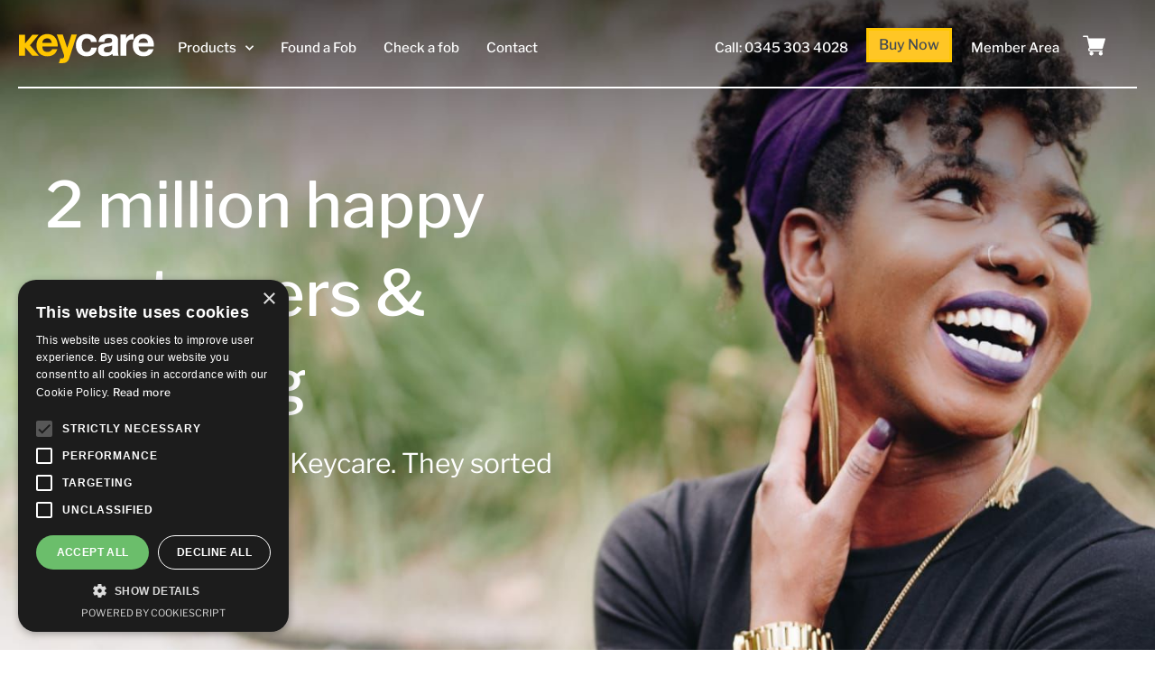

--- FILE ---
content_type: text/css
request_url: https://www.keycare.co.uk/wp-content/uploads/elementor/css/post-837.css?ver=1769084288
body_size: 818
content:
.elementor-kit-837{--e-global-color-primary:#FFC600;--e-global-color-secondary:#403F41;--e-global-color-text:#434A54;--e-global-color-accent:#FFC600;--e-global-color-e35878d:#FFFFFF;--e-global-color-b79ffea:#F4F4F4;--e-global-color-795b9e4:#9E9E9E;--e-global-typography-primary-font-family:"Libre Franklin";--e-global-typography-primary-font-weight:400;--e-global-typography-secondary-font-family:"Libre Franklin";--e-global-typography-secondary-font-weight:400;--e-global-typography-text-font-family:"Libre Franklin";--e-global-typography-text-font-weight:500;--e-global-typography-accent-font-family:"Libre Franklin";--e-global-typography-accent-font-weight:500;--e-global-typography-accent-text-transform:none;--e-global-typography-119fe6c-font-family:"Libre Franklin";--e-global-typography-119fe6c-font-size:24px;--e-global-typography-119fe6c-font-weight:400;--e-global-typography-119fe6c-line-height:1.5em;color:var( --e-global-color-text );font-family:"Libre Franklin", Sans-serif;font-weight:500;line-height:1.5em;}.elementor-kit-837 button,.elementor-kit-837 input[type="button"],.elementor-kit-837 input[type="submit"],.elementor-kit-837 .elementor-button{background-color:var( --e-global-color-e35878d );font-family:"Libre Franklin", Sans-serif;font-size:18px;font-weight:500;color:var( --e-global-color-text );border-style:solid;border-width:3px 3px 3px 3px;border-color:#FFC600;border-radius:0px 0px 0px 0px;padding:12px 30px 12px 30px;}.elementor-kit-837 button:hover,.elementor-kit-837 button:focus,.elementor-kit-837 input[type="button"]:hover,.elementor-kit-837 input[type="button"]:focus,.elementor-kit-837 input[type="submit"]:hover,.elementor-kit-837 input[type="submit"]:focus,.elementor-kit-837 .elementor-button:hover,.elementor-kit-837 .elementor-button:focus{background-color:#FFFFFF;color:var( --e-global-color-text );border-style:solid;border-color:#FFC600;border-radius:0px 0px 0px 0px;}.elementor-kit-837 e-page-transition{background-color:#FFBC7D;}.elementor-kit-837 a{font-family:"Libre Franklin", Sans-serif;font-weight:500;}.elementor-kit-837 h1{color:var( --e-global-color-text );font-family:"Libre Franklin", Sans-serif;font-size:70px;font-weight:400;line-height:1.2em;}.elementor-kit-837 h2{color:var( --e-global-color-text );font-size:48px;font-weight:400;line-height:1.2em;}.elementor-kit-837 h3{color:var( --e-global-color-text );font-size:24px;font-weight:400;line-height:1.2em;}.elementor-kit-837 h4{color:var( --e-global-color-text );font-size:18px;font-weight:500;line-height:1.2em;}.elementor-section.elementor-section-boxed > .elementor-container{max-width:1140px;}.e-con{--container-max-width:1140px;}.elementor-widget:not(:last-child){margin-block-end:20px;}.elementor-element{--widgets-spacing:20px 20px;--widgets-spacing-row:20px;--widgets-spacing-column:20px;}{}h1.entry-title{display:var(--page-title-display);}@media(max-width:1026px){.elementor-kit-837{--e-global-typography-text-font-size:16px;--e-global-typography-119fe6c-font-size:18px;font-size:16px;line-height:1.5em;}.elementor-kit-837 h1{font-size:36px;}.elementor-kit-837 h2{font-size:36px;line-height:1.2em;}.elementor-kit-837 h3{line-height:1.2em;}.elementor-kit-837 h4{font-size:18px;}.elementor-section.elementor-section-boxed > .elementor-container{max-width:1024px;}.e-con{--container-max-width:1024px;}}@media(max-width:767px){.elementor-kit-837{--e-global-typography-accent-font-size:16px;--e-global-typography-119fe6c-font-size:18px;font-size:12px;line-height:1.5em;}.elementor-kit-837 h1{font-size:24px;}.elementor-kit-837 h2{font-size:24px;}.elementor-kit-837 h3{font-size:16px;}.elementor-kit-837 h4{font-size:18px;}.elementor-kit-837 button,.elementor-kit-837 input[type="button"],.elementor-kit-837 input[type="submit"],.elementor-kit-837 .elementor-button{font-size:16px;border-width:3px 3px 3px 3px;padding:10px 18px 10px 18px;}.elementor-kit-837 button:hover,.elementor-kit-837 button:focus,.elementor-kit-837 input[type="button"]:hover,.elementor-kit-837 input[type="button"]:focus,.elementor-kit-837 input[type="submit"]:hover,.elementor-kit-837 input[type="submit"]:focus,.elementor-kit-837 .elementor-button:hover,.elementor-kit-837 .elementor-button:focus{border-width:3px 3px 3px 3px;}.elementor-section.elementor-section-boxed > .elementor-container{max-width:767px;}.e-con{--container-max-width:767px;}}

--- FILE ---
content_type: text/css
request_url: https://www.keycare.co.uk/wp-content/uploads/elementor/css/post-2182.css?ver=1769089497
body_size: 3579
content:
.elementor-2182 .elementor-element.elementor-element-bf48392:not(.elementor-motion-effects-element-type-background), .elementor-2182 .elementor-element.elementor-element-bf48392 > .elementor-motion-effects-container > .elementor-motion-effects-layer{background-image:url("https://www.keycare.co.uk/wp-content/uploads/2021/01/f354182a4e950d51acee23ddde530974f28c9cf0-1440x975-1.jpg");background-position:center center;background-repeat:no-repeat;background-size:cover;}.elementor-2182 .elementor-element.elementor-element-bf48392 > .elementor-background-overlay{background-color:#000000;opacity:0.4;transition:background 0.3s, border-radius 0.3s, opacity 0.3s;}.elementor-2182 .elementor-element.elementor-element-bf48392 > .elementor-container{min-height:1300px;}.elementor-2182 .elementor-element.elementor-element-bf48392{transition:background 0.3s, border 0.3s, border-radius 0.3s, box-shadow 0.3s;margin-top:0px;margin-bottom:0px;padding:0px 50px 0px 50px;}.elementor-2182 .elementor-element.elementor-element-959554b > .elementor-element-populated{padding:230px 0px 0px 0px;}.elementor-2182 .elementor-element.elementor-element-b72d633{text-align:start;}.elementor-2182 .elementor-element.elementor-element-b72d633 .elementor-heading-title{font-family:"Libre Franklin", Sans-serif;font-weight:500;color:#FFFFFF;}.elementor-2182 .elementor-element.elementor-element-57c64ee{text-align:start;font-size:30px;font-weight:400;line-height:1.4em;color:#FFFFFF;}.elementor-2182 .elementor-element.elementor-element-03c40bc .elementor-button{font-family:"Libre Franklin", Sans-serif;font-weight:500;text-transform:none;box-shadow:0px 8px 16px -8px rgba(56, 125, 255, 0.5);}.elementor-2182 .elementor-element.elementor-element-0c7b04b{margin-top:-400px;margin-bottom:0px;padding:0px 0px 0px 0px;}.elementor-2182 .elementor-element.elementor-element-f6c41be > .elementor-element-populated{padding:0px 0px 0px 0px;}.elementor-2182 .elementor-element.elementor-element-5de813c{--spacer-size:50px;width:var( --container-widget-width, 50px );max-width:50px;--container-widget-width:50px;--container-widget-flex-grow:0;top:-50px;}body:not(.rtl) .elementor-2182 .elementor-element.elementor-element-5de813c{left:90%;}body.rtl .elementor-2182 .elementor-element.elementor-element-5de813c{right:90%;}.elementor-2182 .elementor-element.elementor-element-cd126f2:not(.elementor-motion-effects-element-type-background), .elementor-2182 .elementor-element.elementor-element-cd126f2 > .elementor-motion-effects-container > .elementor-motion-effects-layer{background-color:transparent;background-image:linear-gradient(90deg, #FFFFFF 90%, #02010100 58%);}.elementor-2182 .elementor-element.elementor-element-cd126f2 > .elementor-container{max-width:1200px;}.elementor-2182 .elementor-element.elementor-element-cd126f2{transition:background 0.3s, border 0.3s, border-radius 0.3s, box-shadow 0.3s;margin-top:0px;margin-bottom:0px;padding:50px 50px 050px 50px;z-index:1;}.elementor-2182 .elementor-element.elementor-element-cd126f2 > .elementor-background-overlay{transition:background 0.3s, border-radius 0.3s, opacity 0.3s;}.elementor-bc-flex-widget .elementor-2182 .elementor-element.elementor-element-ed74380.elementor-column .elementor-widget-wrap{align-items:center;}.elementor-2182 .elementor-element.elementor-element-ed74380.elementor-column.elementor-element[data-element_type="column"] > .elementor-widget-wrap.elementor-element-populated{align-content:center;align-items:center;}.elementor-2182 .elementor-element.elementor-element-ed74380 > .elementor-element-populated{padding:0px 0px 0px 0px;}.elementor-bc-flex-widget .elementor-2182 .elementor-element.elementor-element-ddf0dfc.elementor-column .elementor-widget-wrap{align-items:center;}.elementor-2182 .elementor-element.elementor-element-ddf0dfc.elementor-column.elementor-element[data-element_type="column"] > .elementor-widget-wrap.elementor-element-populated{align-content:center;align-items:center;}.elementor-2182 .elementor-element.elementor-element-ddf0dfc > .elementor-element-populated{padding:0px 0px 0px 0px;}.elementor-2182 .elementor-element.elementor-element-3e37797{font-family:"Libre Franklin", Sans-serif;font-size:24px;font-weight:500;line-height:1.5em;color:var( --e-global-color-text );}.elementor-2182 .elementor-element.elementor-element-ebe713e > .elementor-element-populated{padding:0px 0px 0px 0px;}.elementor-2182 .elementor-element.elementor-element-3601faa6 > .elementor-element-populated{margin:0px 0px 0px 0px;--e-column-margin-right:0px;--e-column-margin-left:0px;padding:0px 0px 0px 0px;}.elementor-2182 .elementor-element.elementor-element-3e474357{--divider-border-style:solid;--divider-color:#19B47A;--divider-border-width:2px;}.elementor-2182 .elementor-element.elementor-element-3e474357 > .elementor-widget-container{margin:0px 0px 0px 0px;padding:0px 0px 0px 0px;}body:not(.rtl) .elementor-2182 .elementor-element.elementor-element-3e474357{left:-10%;}body.rtl .elementor-2182 .elementor-element.elementor-element-3e474357{right:-10%;}.elementor-2182 .elementor-element.elementor-element-3e474357 .elementor-divider-separator{width:100%;}.elementor-2182 .elementor-element.elementor-element-adc05ea > .elementor-element-populated{padding:0px 0px 0px 0px;}.elementor-2182 .elementor-element.elementor-element-17ba072:not(.elementor-motion-effects-element-type-background), .elementor-2182 .elementor-element.elementor-element-17ba072 > .elementor-motion-effects-container > .elementor-motion-effects-layer{background-color:var( --e-global-color-e35878d );}.elementor-2182 .elementor-element.elementor-element-17ba072{transition:background 0.3s, border 0.3s, border-radius 0.3s, box-shadow 0.3s;margin-top:-100px;margin-bottom:150px;padding:200px 0px 0px 0px;}.elementor-2182 .elementor-element.elementor-element-17ba072 > .elementor-background-overlay{transition:background 0.3s, border-radius 0.3s, opacity 0.3s;}.elementor-2182 .elementor-element.elementor-element-f041439 > .elementor-element-populated{margin:0% 0% 0% 10%;--e-column-margin-right:0%;--e-column-margin-left:10%;padding:0px 0px 0px 0px;}.elementor-2182 .elementor-element.elementor-element-e8f1d18 img{height:480px;object-fit:cover;object-position:center center;}.elementor-2182 .elementor-element.elementor-element-60990aa .elementor-icon-box-wrapper{text-align:start;gap:15px;}.elementor-2182 .elementor-element.elementor-element-60990aa.elementor-view-stacked .elementor-icon{background-color:var( --e-global-color-primary );}.elementor-2182 .elementor-element.elementor-element-60990aa.elementor-view-framed .elementor-icon, .elementor-2182 .elementor-element.elementor-element-60990aa.elementor-view-default .elementor-icon{fill:var( --e-global-color-primary );color:var( --e-global-color-primary );border-color:var( --e-global-color-primary );}.elementor-2182 .elementor-element.elementor-element-60990aa .elementor-icon{font-size:20px;}.elementor-2182 .elementor-element.elementor-element-60990aa .elementor-icon-box-title, .elementor-2182 .elementor-element.elementor-element-60990aa .elementor-icon-box-title a{font-family:"Source Serif Pro", Sans-serif;font-size:30px;}.elementor-bc-flex-widget .elementor-2182 .elementor-element.elementor-element-e16e8f4.elementor-column .elementor-widget-wrap{align-items:flex-end;}.elementor-2182 .elementor-element.elementor-element-e16e8f4.elementor-column.elementor-element[data-element_type="column"] > .elementor-widget-wrap.elementor-element-populated{align-content:flex-end;align-items:flex-end;}.elementor-2182 .elementor-element.elementor-element-e16e8f4 > .elementor-element-populated{margin:0px 0px 0px 0px;--e-column-margin-right:0px;--e-column-margin-left:0px;padding:0px 0px 0px 0px;}.elementor-2182 .elementor-element.elementor-element-e16e8f4{z-index:1;}.elementor-2182 .elementor-element.elementor-element-09611ab:not(.elementor-motion-effects-element-type-background), .elementor-2182 .elementor-element.elementor-element-09611ab > .elementor-motion-effects-container > .elementor-motion-effects-layer{background-color:var( --e-global-color-b79ffea );}.elementor-2182 .elementor-element.elementor-element-09611ab{transition:background 0.3s, border 0.3s, border-radius 0.3s, box-shadow 0.3s;}.elementor-2182 .elementor-element.elementor-element-09611ab > .elementor-background-overlay{transition:background 0.3s, border-radius 0.3s, opacity 0.3s;}.elementor-2182 .elementor-element.elementor-element-93686ef:not(.elementor-motion-effects-element-type-background) > .elementor-widget-wrap, .elementor-2182 .elementor-element.elementor-element-93686ef > .elementor-widget-wrap > .elementor-motion-effects-container > .elementor-motion-effects-layer{background-color:var( --e-global-color-b79ffea );}.elementor-2182 .elementor-element.elementor-element-93686ef > .elementor-element-populated{transition:background 0.3s, border 0.3s, border-radius 0.3s, box-shadow 0.3s;margin:0px 0px 0px -200px;--e-column-margin-right:0px;--e-column-margin-left:-200px;padding:150px 0px 150px 100px;}.elementor-2182 .elementor-element.elementor-element-93686ef > .elementor-element-populated > .elementor-background-overlay{transition:background 0.3s, border-radius 0.3s, opacity 0.3s;}.elementor-2182 .elementor-element.elementor-element-7d3b81c .elementor-heading-title{font-size:36px;}.elementor-2182 .elementor-element.elementor-element-6855a7c .elementor-button{background-color:#FFFFFF00;fill:var( --e-global-color-text );color:var( --e-global-color-text );border-style:solid;border-width:0px 0px 0px 0px;padding:012px 0px 012px 0px;}.elementor-2182 .elementor-element.elementor-element-6855a7c .elementor-button:hover, .elementor-2182 .elementor-element.elementor-element-6855a7c .elementor-button:focus{color:var( --e-global-color-primary );}.elementor-2182 .elementor-element.elementor-element-6855a7c .elementor-button:hover svg, .elementor-2182 .elementor-element.elementor-element-6855a7c .elementor-button:focus svg{fill:var( --e-global-color-primary );}.elementor-2182 .elementor-element.elementor-element-784d9cb{margin-top:0px;margin-bottom:150px;}.elementor-2182 .elementor-element.elementor-element-fb5293d > .elementor-element-populated{padding:0px 20px 0px 0px;}.elementor-2182 .elementor-element.elementor-element-ab3e630 img{width:100%;height:300px;object-fit:cover;object-position:center center;}.elementor-2182 .elementor-element.elementor-element-6ff0076:not(.elementor-motion-effects-element-type-background) > .elementor-widget-wrap, .elementor-2182 .elementor-element.elementor-element-6ff0076 > .elementor-widget-wrap > .elementor-motion-effects-container > .elementor-motion-effects-layer{background-color:var( --e-global-color-e35878d );}.elementor-2182 .elementor-element.elementor-element-6ff0076 > .elementor-element-populated{transition:background 0.3s, border 0.3s, border-radius 0.3s, box-shadow 0.3s;margin:-100px 0px 0px 0px;--e-column-margin-right:0px;--e-column-margin-left:0px;padding:50px 50px 50px 50px;}.elementor-2182 .elementor-element.elementor-element-6ff0076 > .elementor-element-populated > .elementor-background-overlay{transition:background 0.3s, border-radius 0.3s, opacity 0.3s;}.elementor-2182 .elementor-element.elementor-element-ba24bfb .elementor-button{background-color:#FFFFFF00;fill:var( --e-global-color-text );color:var( --e-global-color-text );border-style:solid;border-width:0px 0px 0px 0px;padding:012px 0px 012px 0px;}.elementor-2182 .elementor-element.elementor-element-ba24bfb .elementor-button:hover, .elementor-2182 .elementor-element.elementor-element-ba24bfb .elementor-button:focus{color:var( --e-global-color-primary );}.elementor-2182 .elementor-element.elementor-element-ba24bfb .elementor-button:hover svg, .elementor-2182 .elementor-element.elementor-element-ba24bfb .elementor-button:focus svg{fill:var( --e-global-color-primary );}.elementor-2182 .elementor-element.elementor-element-489d11e > .elementor-element-populated{padding:0px 0px 0px 20px;}.elementor-2182 .elementor-element.elementor-element-b199af0 img{width:100%;height:300px;object-fit:cover;object-position:center center;}.elementor-2182 .elementor-element.elementor-element-d8c8524:not(.elementor-motion-effects-element-type-background) > .elementor-widget-wrap, .elementor-2182 .elementor-element.elementor-element-d8c8524 > .elementor-widget-wrap > .elementor-motion-effects-container > .elementor-motion-effects-layer{background-color:var( --e-global-color-e35878d );}.elementor-2182 .elementor-element.elementor-element-d8c8524 > .elementor-element-populated{transition:background 0.3s, border 0.3s, border-radius 0.3s, box-shadow 0.3s;margin:-100px 0px 0px 0px;--e-column-margin-right:0px;--e-column-margin-left:0px;padding:50px 50px 50px 50px;}.elementor-2182 .elementor-element.elementor-element-d8c8524 > .elementor-element-populated > .elementor-background-overlay{transition:background 0.3s, border-radius 0.3s, opacity 0.3s;}.elementor-2182 .elementor-element.elementor-element-39d2b95 .elementor-button{background-color:#FFFFFF00;fill:var( --e-global-color-text );color:var( --e-global-color-text );border-style:solid;border-width:0px 0px 0px 0px;padding:012px 0px 012px 0px;}.elementor-2182 .elementor-element.elementor-element-39d2b95 .elementor-button:hover, .elementor-2182 .elementor-element.elementor-element-39d2b95 .elementor-button:focus{color:var( --e-global-color-primary );}.elementor-2182 .elementor-element.elementor-element-39d2b95 .elementor-button:hover svg, .elementor-2182 .elementor-element.elementor-element-39d2b95 .elementor-button:focus svg{fill:var( --e-global-color-primary );}.elementor-2182 .elementor-element.elementor-element-faf878b{margin-top:0px;margin-bottom:150px;}.elementor-2182 .elementor-element.elementor-element-684b886 > .elementor-element-populated{margin:0% 0% 0% 10%;--e-column-margin-right:0%;--e-column-margin-left:10%;padding:0px 0px 0px 0px;}.elementor-2182 .elementor-element.elementor-element-01964b2 img{height:480px;object-fit:cover;object-position:center center;}.elementor-2182 .elementor-element.elementor-element-bda30fa .elementor-icon-box-wrapper{text-align:start;gap:15px;}.elementor-2182 .elementor-element.elementor-element-bda30fa.elementor-view-stacked .elementor-icon{background-color:var( --e-global-color-primary );}.elementor-2182 .elementor-element.elementor-element-bda30fa.elementor-view-framed .elementor-icon, .elementor-2182 .elementor-element.elementor-element-bda30fa.elementor-view-default .elementor-icon{fill:var( --e-global-color-primary );color:var( --e-global-color-primary );border-color:var( --e-global-color-primary );}.elementor-2182 .elementor-element.elementor-element-bda30fa .elementor-icon{font-size:20px;}.elementor-2182 .elementor-element.elementor-element-bda30fa .elementor-icon-box-title, .elementor-2182 .elementor-element.elementor-element-bda30fa .elementor-icon-box-title a{font-family:"Source Serif Pro", Sans-serif;font-size:30px;}.elementor-bc-flex-widget .elementor-2182 .elementor-element.elementor-element-2f4b1f2.elementor-column .elementor-widget-wrap{align-items:flex-end;}.elementor-2182 .elementor-element.elementor-element-2f4b1f2.elementor-column.elementor-element[data-element_type="column"] > .elementor-widget-wrap.elementor-element-populated{align-content:flex-end;align-items:flex-end;}.elementor-2182 .elementor-element.elementor-element-2f4b1f2 > .elementor-element-populated{margin:0px 0px 0px 0px;--e-column-margin-right:0px;--e-column-margin-left:0px;padding:0px 0px 0px 0px;}.elementor-2182 .elementor-element.elementor-element-2f4b1f2{z-index:1;}.elementor-2182 .elementor-element.elementor-element-6c64fbf:not(.elementor-motion-effects-element-type-background), .elementor-2182 .elementor-element.elementor-element-6c64fbf > .elementor-motion-effects-container > .elementor-motion-effects-layer{background-color:var( --e-global-color-b79ffea );}.elementor-2182 .elementor-element.elementor-element-6c64fbf{transition:background 0.3s, border 0.3s, border-radius 0.3s, box-shadow 0.3s;}.elementor-2182 .elementor-element.elementor-element-6c64fbf > .elementor-background-overlay{transition:background 0.3s, border-radius 0.3s, opacity 0.3s;}.elementor-2182 .elementor-element.elementor-element-7c0ee87:not(.elementor-motion-effects-element-type-background) > .elementor-widget-wrap, .elementor-2182 .elementor-element.elementor-element-7c0ee87 > .elementor-widget-wrap > .elementor-motion-effects-container > .elementor-motion-effects-layer{background-color:var( --e-global-color-b79ffea );}.elementor-2182 .elementor-element.elementor-element-7c0ee87 > .elementor-element-populated{transition:background 0.3s, border 0.3s, border-radius 0.3s, box-shadow 0.3s;margin:0px 0px 0px -200px;--e-column-margin-right:0px;--e-column-margin-left:-200px;padding:100px 0px 100px 100px;}.elementor-2182 .elementor-element.elementor-element-7c0ee87 > .elementor-element-populated > .elementor-background-overlay{transition:background 0.3s, border-radius 0.3s, opacity 0.3s;}.elementor-2182 .elementor-element.elementor-element-fb57a3d .elementor-heading-title{font-size:36px;}.elementor-2182 .elementor-element.elementor-element-3f0d9f0 .elementor-button{background-color:#FFFFFF00;fill:var( --e-global-color-text );color:var( --e-global-color-text );border-style:solid;border-width:0px 0px 0px 0px;padding:012px 0px 012px 0px;}.elementor-2182 .elementor-element.elementor-element-3f0d9f0 .elementor-button:hover, .elementor-2182 .elementor-element.elementor-element-3f0d9f0 .elementor-button:focus{color:var( --e-global-color-primary );}.elementor-2182 .elementor-element.elementor-element-3f0d9f0 .elementor-button:hover svg, .elementor-2182 .elementor-element.elementor-element-3f0d9f0 .elementor-button:focus svg{fill:var( --e-global-color-primary );}.elementor-2182 .elementor-element.elementor-element-ace37a8:not(.elementor-motion-effects-element-type-background), .elementor-2182 .elementor-element.elementor-element-ace37a8 > .elementor-motion-effects-container > .elementor-motion-effects-layer{background-color:transparent;background-image:linear-gradient(270deg, var( --e-global-color-b79ffea ) 96%, #FFFFFF00 0%);}.elementor-2182 .elementor-element.elementor-element-ace37a8{transition:background 0.3s, border 0.3s, border-radius 0.3s, box-shadow 0.3s;margin-top:0px;margin-bottom:0px;padding:100px 50px 100px 50px;}.elementor-2182 .elementor-element.elementor-element-ace37a8 > .elementor-background-overlay{transition:background 0.3s, border-radius 0.3s, opacity 0.3s;}.elementor-2182 .elementor-element.elementor-element-4a31aac:not(.elementor-motion-effects-element-type-background) > .elementor-widget-wrap, .elementor-2182 .elementor-element.elementor-element-4a31aac > .elementor-widget-wrap > .elementor-motion-effects-container > .elementor-motion-effects-layer{background-color:var( --e-global-color-b79ffea );}.elementor-2182 .elementor-element.elementor-element-4a31aac > .elementor-element-populated{transition:background 0.3s, border 0.3s, border-radius 0.3s, box-shadow 0.3s;padding:0px 0px 0px 50px;}.elementor-2182 .elementor-element.elementor-element-4a31aac > .elementor-element-populated > .elementor-background-overlay{transition:background 0.3s, border-radius 0.3s, opacity 0.3s;}.elementor-2182 .elementor-element.elementor-element-d83d227{margin-top:0px;margin-bottom:50px;}.elementor-2182 .elementor-element.elementor-element-37c9554 > .elementor-element-populated{padding:0px 0px 0px 0px;}.elementor-2182 .elementor-element.elementor-element-370eeef > .elementor-element-populated{padding:0px 100px 0px 0px;}.elementor-2182 .elementor-element.elementor-element-ddcad61 > .elementor-widget-container{margin:0px 0px 50px 0px;}.elementor-2182 .elementor-element.elementor-element-ddcad61 .elementor-image-box-wrapper{text-align:start;}.elementor-2182 .elementor-element.elementor-element-ddcad61.elementor-position-right .elementor-image-box-img{margin-left:20px;}.elementor-2182 .elementor-element.elementor-element-ddcad61.elementor-position-left .elementor-image-box-img{margin-right:20px;}.elementor-2182 .elementor-element.elementor-element-ddcad61.elementor-position-top .elementor-image-box-img{margin-bottom:20px;}.elementor-2182 .elementor-element.elementor-element-ddcad61 .elementor-image-box-title{margin-bottom:10px;color:var( --e-global-color-text );}.elementor-2182 .elementor-element.elementor-element-ddcad61 .elementor-image-box-wrapper .elementor-image-box-img{width:70%;}.elementor-2182 .elementor-element.elementor-element-ddcad61 .elementor-image-box-img img{transition-duration:0.3s;}.elementor-2182 .elementor-element.elementor-element-ddcad61 .elementor-image-box-description{font-family:var( --e-global-typography-text-font-family ), Sans-serif;font-weight:var( --e-global-typography-text-font-weight );color:var( --e-global-color-text );}.elementor-2182 .elementor-element.elementor-element-c4e0875 .elementor-button{background-color:#FFFFFF00;border-style:solid;border-width:0px 0px 0px 0px;padding:012px 0px 012px 0px;}.elementor-2182 .elementor-element.elementor-element-c4e0875 .elementor-button:hover, .elementor-2182 .elementor-element.elementor-element-c4e0875 .elementor-button:focus{color:var( --e-global-color-primary );}.elementor-2182 .elementor-element.elementor-element-c4e0875 .elementor-button:hover svg, .elementor-2182 .elementor-element.elementor-element-c4e0875 .elementor-button:focus svg{fill:var( --e-global-color-primary );}.elementor-2182 .elementor-element.elementor-element-54c2ed8 > .elementor-element-populated{padding:0px 100px 0px 0px;}.elementor-2182 .elementor-element.elementor-element-67b4cde > .elementor-widget-container{margin:0px 0px 50px 0px;}.elementor-2182 .elementor-element.elementor-element-67b4cde .elementor-image-box-wrapper{text-align:start;}.elementor-2182 .elementor-element.elementor-element-67b4cde.elementor-position-right .elementor-image-box-img{margin-left:20px;}.elementor-2182 .elementor-element.elementor-element-67b4cde.elementor-position-left .elementor-image-box-img{margin-right:20px;}.elementor-2182 .elementor-element.elementor-element-67b4cde.elementor-position-top .elementor-image-box-img{margin-bottom:20px;}.elementor-2182 .elementor-element.elementor-element-67b4cde .elementor-image-box-title{margin-bottom:10px;color:var( --e-global-color-text );}.elementor-2182 .elementor-element.elementor-element-67b4cde .elementor-image-box-wrapper .elementor-image-box-img{width:70%;}.elementor-2182 .elementor-element.elementor-element-67b4cde .elementor-image-box-img img{transition-duration:0.3s;}.elementor-2182 .elementor-element.elementor-element-67b4cde .elementor-image-box-description{font-family:var( --e-global-typography-text-font-family ), Sans-serif;font-weight:var( --e-global-typography-text-font-weight );color:var( --e-global-color-text );}.elementor-2182 .elementor-element.elementor-element-ef4c41b .elementor-button{background-color:#FFFFFF00;border-style:solid;border-width:0px 0px 0px 0px;padding:012px 0px 012px 0px;}.elementor-2182 .elementor-element.elementor-element-ef4c41b .elementor-button:hover, .elementor-2182 .elementor-element.elementor-element-ef4c41b .elementor-button:focus{color:var( --e-global-color-primary );}.elementor-2182 .elementor-element.elementor-element-ef4c41b .elementor-button:hover svg, .elementor-2182 .elementor-element.elementor-element-ef4c41b .elementor-button:focus svg{fill:var( --e-global-color-primary );}.elementor-2182 .elementor-element.elementor-element-2323d35 > .elementor-element-populated{padding:0px 0100px 0px 0px;}.elementor-2182 .elementor-element.elementor-element-11fb19b > .elementor-widget-container{margin:0px 0px 50px 0px;}.elementor-2182 .elementor-element.elementor-element-11fb19b .elementor-image-box-wrapper{text-align:start;}.elementor-2182 .elementor-element.elementor-element-11fb19b.elementor-position-right .elementor-image-box-img{margin-left:20px;}.elementor-2182 .elementor-element.elementor-element-11fb19b.elementor-position-left .elementor-image-box-img{margin-right:20px;}.elementor-2182 .elementor-element.elementor-element-11fb19b.elementor-position-top .elementor-image-box-img{margin-bottom:20px;}.elementor-2182 .elementor-element.elementor-element-11fb19b .elementor-image-box-title{margin-bottom:10px;color:var( --e-global-color-text );}.elementor-2182 .elementor-element.elementor-element-11fb19b .elementor-image-box-wrapper .elementor-image-box-img{width:70%;}.elementor-2182 .elementor-element.elementor-element-11fb19b .elementor-image-box-img img{transition-duration:0.3s;}.elementor-2182 .elementor-element.elementor-element-11fb19b .elementor-image-box-description{font-family:var( --e-global-typography-text-font-family ), Sans-serif;font-weight:var( --e-global-typography-text-font-weight );color:var( --e-global-color-text );}.elementor-2182 .elementor-element.elementor-element-ec73e7b .elementor-button{background-color:#FFFFFF00;border-style:solid;border-width:0px 0px 0px 0px;padding:012px 0px 012px 0px;}.elementor-2182 .elementor-element.elementor-element-ec73e7b .elementor-button:hover, .elementor-2182 .elementor-element.elementor-element-ec73e7b .elementor-button:focus{color:var( --e-global-color-primary );}.elementor-2182 .elementor-element.elementor-element-ec73e7b .elementor-button:hover svg, .elementor-2182 .elementor-element.elementor-element-ec73e7b .elementor-button:focus svg{fill:var( --e-global-color-primary );}.elementor-2182 .elementor-element.elementor-element-b779d1e{margin-top:100px;margin-bottom:100px;padding:0px 50px 0px 50px;}.elementor-2182 .elementor-element.elementor-element-f6b1906 > .elementor-element-populated{padding:0px 0px 0px 0px;}.elementor-2182 .elementor-element.elementor-element-9b0a0af .elementor-heading-title{font-family:"Libre Franklin", Sans-serif;font-size:36px;font-weight:500;line-height:1.5em;}.elementor-2182 .elementor-element.elementor-element-cb3e3df > .elementor-element-populated{padding:0px 0px 0px 50px;}body.elementor-page-2182:not(.elementor-motion-effects-element-type-background), body.elementor-page-2182 > .elementor-motion-effects-container > .elementor-motion-effects-layer{background-color:#ffffff;}@media(max-width:1026px){.elementor-2182 .elementor-element.elementor-element-bf48392 > .elementor-container{min-height:87vh;}.elementor-2182 .elementor-element.elementor-element-bf48392:not(.elementor-motion-effects-element-type-background), .elementor-2182 .elementor-element.elementor-element-bf48392 > .elementor-motion-effects-container > .elementor-motion-effects-layer{background-position:center right;background-size:cover;}.elementor-2182 .elementor-element.elementor-element-bf48392{padding:0px 0px 0px 0px;}.elementor-2182 .elementor-element.elementor-element-959554b > .elementor-element-populated{margin:0px 50px 0px 50px;--e-column-margin-right:50px;--e-column-margin-left:50px;}.elementor-2182 .elementor-element.elementor-element-b72d633{text-align:start;}.elementor-2182 .elementor-element.elementor-element-57c64ee{font-size:20px;}.elementor-2182 .elementor-element.elementor-element-0c7b04b{margin-top:-250px;margin-bottom:0px;}.elementor-2182 .elementor-element.elementor-element-5de813c{--spacer-size:25px;width:var( --container-widget-width, 25px );max-width:25px;--container-widget-width:25px;--container-widget-flex-grow:0;top:-25px;}body:not(.rtl) .elementor-2182 .elementor-element.elementor-element-5de813c{left:88%;}body.rtl .elementor-2182 .elementor-element.elementor-element-5de813c{right:88%;}.elementor-2182 .elementor-element.elementor-element-cd126f2{margin-top:000px;margin-bottom:0px;padding:50px 50px 50px 50px;}.elementor-2182 .elementor-element.elementor-element-ed74380 > .elementor-element-populated{padding:0px 0px 0px 0px;}.elementor-2182 .elementor-element.elementor-element-3e37797{font-size:20px;}.elementor-2182 .elementor-element.elementor-element-e73abae > .elementor-element-populated{padding:50px 0px 0px 0px;}.elementor-2182 .elementor-element.elementor-element-17ba072{margin-top:50px;margin-bottom:50px;padding:0px 0px 0px 0px;}.elementor-2182 .elementor-element.elementor-element-f041439 > .elementor-element-populated{margin:0px 0px 0px 50px;--e-column-margin-right:0px;--e-column-margin-left:50px;padding:0px 0px 0px 0px;}.elementor-2182 .elementor-element.elementor-element-e8f1d18 img{height:300px;object-fit:cover;}.elementor-2182 .elementor-element.elementor-element-60990aa .elementor-icon-box-title, .elementor-2182 .elementor-element.elementor-element-60990aa .elementor-icon-box-title a{font-size:18px;}.elementor-2182 .elementor-element.elementor-element-e16e8f4 > .elementor-element-populated{margin:0px 0px 0px 0px;--e-column-margin-right:0px;--e-column-margin-left:0px;}.elementor-2182 .elementor-element.elementor-element-09611ab{margin-top:0px;margin-bottom:0px;}.elementor-2182 .elementor-element.elementor-element-93686ef > .elementor-element-populated{margin:0px 0px 0px -100px;--e-column-margin-right:0px;--e-column-margin-left:-100px;padding:50px 0px 50px 50px;}.elementor-2182 .elementor-element.elementor-element-7d3b81c .elementor-heading-title{font-size:24px;}.elementor-2182 .elementor-element.elementor-element-6855a7c .elementor-button{font-size:18px;}.elementor-2182 .elementor-element.elementor-element-784d9cb{margin-top:0px;margin-bottom:50px;padding:0px 50px 0px 50px;}.elementor-2182 .elementor-element.elementor-element-6ff0076 > .elementor-element-populated{margin:-50px 0px 0px 0px;--e-column-margin-right:0px;--e-column-margin-left:0px;padding:20px 20px 0px 0px;}.elementor-2182 .elementor-element.elementor-element-ba24bfb .elementor-button{font-size:18px;}.elementor-2182 .elementor-element.elementor-element-d8c8524 > .elementor-element-populated{margin:-50px 0px 0px 0px;--e-column-margin-right:0px;--e-column-margin-left:0px;padding:20px 20px 0px 0px;}.elementor-2182 .elementor-element.elementor-element-39d2b95 .elementor-button{font-size:18px;}.elementor-2182 .elementor-element.elementor-element-faf878b{margin-top:50px;margin-bottom:100px;}.elementor-2182 .elementor-element.elementor-element-684b886 > .elementor-element-populated{margin:0px 0px 0px 50px;--e-column-margin-right:0px;--e-column-margin-left:50px;padding:0px 0px 0px 0px;}.elementor-2182 .elementor-element.elementor-element-01964b2 img{height:300px;object-fit:cover;}.elementor-2182 .elementor-element.elementor-element-bda30fa .elementor-icon-box-title, .elementor-2182 .elementor-element.elementor-element-bda30fa .elementor-icon-box-title a{font-size:18px;}.elementor-2182 .elementor-element.elementor-element-2f4b1f2 > .elementor-element-populated{margin:0px 0px 0px 0px;--e-column-margin-right:0px;--e-column-margin-left:0px;}.elementor-2182 .elementor-element.elementor-element-6c64fbf{margin-top:100px;margin-bottom:0px;}.elementor-2182 .elementor-element.elementor-element-7c0ee87 > .elementor-element-populated{margin:0px 0px 0px -100px;--e-column-margin-right:0px;--e-column-margin-left:-100px;padding:50px 0px 50px 50px;}.elementor-2182 .elementor-element.elementor-element-fb57a3d .elementor-heading-title{font-size:24px;}.elementor-2182 .elementor-element.elementor-element-3f0d9f0 .elementor-button{font-size:18px;}.elementor-2182 .elementor-element.elementor-element-ace37a8{margin-top:0px;margin-bottom:0px;padding:50px 50px 60px 50px;}.elementor-2182 .elementor-element.elementor-element-370eeef > .elementor-element-populated{padding:0px 50px 0px 0px;}.elementor-2182 .elementor-element.elementor-element-54c2ed8 > .elementor-element-populated{padding:0px 50px 0px 0px;}.elementor-2182 .elementor-element.elementor-element-2323d35 > .elementor-element-populated{padding:0px 50px 0px 0px;}.elementor-2182 .elementor-element.elementor-element-b779d1e{padding:50px 50px 50px 50px;}.elementor-2182 .elementor-element.elementor-element-9b0a0af .elementor-heading-title{font-size:24px;}.elementor-2182 .elementor-element.elementor-element-cb3e3df > .elementor-element-populated{padding:50px 0px 0px 0px;}}@media(max-width:767px){.elementor-2182 .elementor-element.elementor-element-bf48392 > .elementor-container{min-height:80vh;}.elementor-2182 .elementor-element.elementor-element-bf48392{padding:0px 0px 0px 0px;z-index:2;}.elementor-2182 .elementor-element.elementor-element-959554b > .elementor-element-populated{margin:0px 20px 0px 20px;--e-column-margin-right:20px;--e-column-margin-left:20px;}.elementor-2182 .elementor-element.elementor-element-b72d633{text-align:start;}.elementor-2182 .elementor-element.elementor-element-b72d633 .elementor-heading-title{font-size:24px;}.elementor-2182 .elementor-element.elementor-element-57c64ee{font-size:18px;}.elementor-2182 .elementor-element.elementor-element-03c40bc > .elementor-widget-container{padding:0px 0px 30px 0px;}.elementor-2182 .elementor-element.elementor-element-0c7b04b{margin-top:0px;margin-bottom:0px;}.elementor-2182 .elementor-element.elementor-element-cd126f2{margin-top:0px;margin-bottom:0px;padding:20px 20px 20px 20px;}.elementor-2182 .elementor-element.elementor-element-3e37797{font-size:16px;}.elementor-2182 .elementor-element.elementor-element-f041439 > .elementor-element-populated{margin:0px 0px 0px 0px;--e-column-margin-right:0px;--e-column-margin-left:0px;}.elementor-2182 .elementor-element.elementor-element-e8f1d18 img{height:250px;}.elementor-2182 .elementor-element.elementor-element-e16e8f4 > .elementor-element-populated{margin:0px 20px -20px 0px;--e-column-margin-right:20px;--e-column-margin-left:0px;}.elementor-2182 .elementor-element.elementor-element-93686ef > .elementor-element-populated{margin:-50px 0px 0px 0px;--e-column-margin-right:0px;--e-column-margin-left:0px;padding:20px 20px 20px 20px;}.elementor-2182 .elementor-element.elementor-element-7d3b81c .elementor-heading-title{font-size:16px;}.elementor-2182 .elementor-element.elementor-element-6855a7c .elementor-button{font-size:16px;}.elementor-2182 .elementor-element.elementor-element-784d9cb{padding:0px 20px 0px 20px;}.elementor-2182 .elementor-element.elementor-element-fb5293d > .elementor-element-populated{padding:0px 0px 30px 0px;}.elementor-2182 .elementor-element.elementor-element-ba24bfb .elementor-button{font-size:16px;}.elementor-2182 .elementor-element.elementor-element-489d11e > .elementor-element-populated{padding:0px 0px 0px 0px;}.elementor-2182 .elementor-element.elementor-element-39d2b95 .elementor-button{font-size:16px;}.elementor-2182 .elementor-element.elementor-element-faf878b{margin-top:0px;margin-bottom:50px;}.elementor-2182 .elementor-element.elementor-element-684b886 > .elementor-element-populated{margin:0px 0px 0px 0px;--e-column-margin-right:0px;--e-column-margin-left:0px;}.elementor-2182 .elementor-element.elementor-element-01964b2 img{height:250px;}.elementor-2182 .elementor-element.elementor-element-2f4b1f2 > .elementor-element-populated{margin:0px 20px 0px 0px;--e-column-margin-right:20px;--e-column-margin-left:0px;}.elementor-2182 .elementor-element.elementor-element-6c64fbf{margin-top:0px;margin-bottom:0px;}.elementor-2182 .elementor-element.elementor-element-7c0ee87 > .elementor-element-populated{margin:-50px 0px 0px 0px;--e-column-margin-right:0px;--e-column-margin-left:0px;padding:20px 20px 20px 20px;}.elementor-2182 .elementor-element.elementor-element-fb57a3d .elementor-heading-title{font-size:16px;}.elementor-2182 .elementor-element.elementor-element-3f0d9f0 .elementor-button{font-size:16px;}.elementor-2182 .elementor-element.elementor-element-ace37a8{padding:0px 0px 0px 0px;}.elementor-2182 .elementor-element.elementor-element-4a31aac > .elementor-element-populated{padding:50px 20px 050px 20px;}.elementor-2182 .elementor-element.elementor-element-370eeef > .elementor-element-populated{margin:0px 0px 50px 0px;--e-column-margin-right:0px;--e-column-margin-left:0px;padding:0px 0px 0px 0px;}.elementor-2182 .elementor-element.elementor-element-ddcad61 > .elementor-widget-container{margin:0px 0px 0px 0px;}.elementor-2182 .elementor-element.elementor-element-ddcad61 .elementor-image-box-img{margin-bottom:20px;}.elementor-2182 .elementor-element.elementor-element-ddcad61 .elementor-image-box-wrapper .elementor-image-box-img{width:50%;}.elementor-2182 .elementor-element.elementor-element-54c2ed8 > .elementor-element-populated{margin:0px 0px 50px 0px;--e-column-margin-right:0px;--e-column-margin-left:0px;padding:0px 0px 0px 0px;}.elementor-2182 .elementor-element.elementor-element-67b4cde > .elementor-widget-container{margin:0px 0px 0px 0px;}.elementor-2182 .elementor-element.elementor-element-67b4cde .elementor-image-box-img{margin-bottom:20px;}.elementor-2182 .elementor-element.elementor-element-67b4cde .elementor-image-box-wrapper .elementor-image-box-img{width:50%;}.elementor-2182 .elementor-element.elementor-element-2323d35 > .elementor-element-populated{padding:0px 0px 0px 0px;}.elementor-2182 .elementor-element.elementor-element-11fb19b > .elementor-widget-container{margin:0px 0px 0px 0px;}.elementor-2182 .elementor-element.elementor-element-11fb19b .elementor-image-box-img{margin-bottom:20px;}.elementor-2182 .elementor-element.elementor-element-11fb19b .elementor-image-box-wrapper .elementor-image-box-img{width:50%;}.elementor-2182 .elementor-element.elementor-element-b779d1e{padding:50px 20px 20px 20px;}.elementor-2182 .elementor-element.elementor-element-f6b1906 > .elementor-element-populated{padding:0px 0px 0px 0px;}}@media(min-width:768px){.elementor-2182 .elementor-element.elementor-element-959554b{width:55%;}.elementor-2182 .elementor-element.elementor-element-eefeded{width:45%;}.elementor-2182 .elementor-element.elementor-element-ddf0dfc{width:57.717%;}.elementor-2182 .elementor-element.elementor-element-d73b9d7{width:6.098%;}.elementor-2182 .elementor-element.elementor-element-e73abae{width:25.527%;}.elementor-2182 .elementor-element.elementor-element-ebe713e{width:10.582%;}.elementor-2182 .elementor-element.elementor-element-f041439{width:65%;}.elementor-2182 .elementor-element.elementor-element-e16e8f4{width:35%;}.elementor-2182 .elementor-element.elementor-element-6ff0076{width:90%;}.elementor-2182 .elementor-element.elementor-element-6b5ac9c{width:10%;}.elementor-2182 .elementor-element.elementor-element-d8c8524{width:90%;}.elementor-2182 .elementor-element.elementor-element-1e8a1be{width:10%;}.elementor-2182 .elementor-element.elementor-element-684b886{width:65%;}.elementor-2182 .elementor-element.elementor-element-2f4b1f2{width:35%;}.elementor-2182 .elementor-element.elementor-element-37c9554{width:63.507%;}.elementor-2182 .elementor-element.elementor-element-ab072f6{width:36.363%;}.elementor-2182 .elementor-element.elementor-element-f6b1906{width:32.368%;}.elementor-2182 .elementor-element.elementor-element-cb3e3df{width:67.632%;}}@media(max-width:1026px) and (min-width:768px){.elementor-2182 .elementor-element.elementor-element-959554b{width:100%;}.elementor-2182 .elementor-element.elementor-element-ddf0dfc{width:82%;}.elementor-2182 .elementor-element.elementor-element-d73b9d7{width:18%;}.elementor-2182 .elementor-element.elementor-element-e73abae{width:50%;}.elementor-2182 .elementor-element.elementor-element-f041439{width:55%;}.elementor-2182 .elementor-element.elementor-element-e16e8f4{width:45%;}.elementor-2182 .elementor-element.elementor-element-684b886{width:55%;}.elementor-2182 .elementor-element.elementor-element-2f4b1f2{width:45%;}.elementor-2182 .elementor-element.elementor-element-37c9554{width:100%;}.elementor-2182 .elementor-element.elementor-element-370eeef{width:50%;}.elementor-2182 .elementor-element.elementor-element-54c2ed8{width:50%;}.elementor-2182 .elementor-element.elementor-element-2323d35{width:50%;}.elementor-2182 .elementor-element.elementor-element-f6b1906{width:100%;}.elementor-2182 .elementor-element.elementor-element-cb3e3df{width:100%;}}@media(min-width:1027px){.elementor-2182 .elementor-element.elementor-element-bf48392:not(.elementor-motion-effects-element-type-background), .elementor-2182 .elementor-element.elementor-element-bf48392 > .elementor-motion-effects-container > .elementor-motion-effects-layer{background-attachment:fixed;}}/* Start custom CSS for spacer, class: .elementor-element-5de813c */.cube{
    background-color: #19b47a !important;
}/* End custom CSS */
/* Start custom CSS for column, class: .elementor-element-ebe713e */container-absolute/* End custom CSS */
/* Start custom CSS for section, class: .elementor-element-cd126f2 */.introBanner{
    position: relative
}/* End custom CSS */
/* Start custom CSS for section, class: .elementor-element-3e7f7c9 */html{
    overflow-x: hidden
}/* End custom CSS */

--- FILE ---
content_type: text/css
request_url: https://www.keycare.co.uk/wp-content/uploads/elementor/css/post-3123.css?ver=1769084289
body_size: 1925
content:
.elementor-3123 .elementor-element.elementor-element-5f20469d > .elementor-container > .elementor-column > .elementor-widget-wrap{align-content:center;align-items:center;}.elementor-3123 .elementor-element.elementor-element-5f20469d > .elementor-container{max-width:1300px;}.elementor-3123 .elementor-element.elementor-element-5f20469d{border-style:solid;border-width:0px 0px 0px 0px;border-color:#d6d6d6;margin-top:0px;margin-bottom:-150px;padding:30px 20px 0px 20px;z-index:3;}.elementor-3123 .elementor-element.elementor-element-337a9b7 > .elementor-element-populated{border-style:solid;border-width:0px 0px 2px 0px;border-color:var( --e-global-color-e35878d );padding:0px 0px 20px 0px;}.elementor-3123 .elementor-element.elementor-element-337a9b7{z-index:2;}.elementor-3123 .elementor-element.elementor-element-2c845e5f > .elementor-container > .elementor-column > .elementor-widget-wrap{align-content:center;align-items:center;}.elementor-3123 .elementor-element.elementor-element-37709605:not(.elementor-motion-effects-element-type-background) > .elementor-widget-wrap, .elementor-3123 .elementor-element.elementor-element-37709605 > .elementor-widget-wrap > .elementor-motion-effects-container > .elementor-motion-effects-layer{background-image:url("https://www.keycare.co.uk/wp-content/uploads/2021/01/Keycare_Logo-white-cc9766d1092a564aee338abe63455c29.svg");background-position:center center;background-repeat:no-repeat;background-size:contain;}.elementor-3123 .elementor-element.elementor-element-37709605 > .elementor-element-populated{transition:background 0.3s, border 0.3s, border-radius 0.3s, box-shadow 0.3s;margin:0px 0px 0px 0px;--e-column-margin-right:0px;--e-column-margin-left:0px;padding:0px 0px 0px 0px;}.elementor-3123 .elementor-element.elementor-element-37709605 > .elementor-element-populated > .elementor-background-overlay{transition:background 0.3s, border-radius 0.3s, opacity 0.3s;}.elementor-3123 .elementor-element.elementor-element-31c5220c > .elementor-element-populated{padding:0px 0px 0px 0px;}.elementor-3123 .elementor-element.elementor-element-9fbc8ef > .elementor-widget-container{padding:0px 0px 0px 10px;}.elementor-3123 .elementor-element.elementor-element-9fbc8ef .elementor-menu-toggle{margin-right:auto;background-color:#FFFFFF00;}.elementor-3123 .elementor-element.elementor-element-9fbc8ef .elementor-nav-menu .elementor-item{font-family:"Libre Franklin", Sans-serif;font-weight:500;}.elementor-3123 .elementor-element.elementor-element-9fbc8ef .elementor-nav-menu--main .elementor-item{color:var( --e-global-color-e35878d );fill:var( --e-global-color-e35878d );padding-left:15px;padding-right:15px;}.elementor-3123 .elementor-element.elementor-element-9fbc8ef .elementor-nav-menu--main .elementor-item:hover,
					.elementor-3123 .elementor-element.elementor-element-9fbc8ef .elementor-nav-menu--main .elementor-item.elementor-item-active,
					.elementor-3123 .elementor-element.elementor-element-9fbc8ef .elementor-nav-menu--main .elementor-item.highlighted,
					.elementor-3123 .elementor-element.elementor-element-9fbc8ef .elementor-nav-menu--main .elementor-item:focus{color:var( --e-global-color-primary );fill:var( --e-global-color-primary );}.elementor-3123 .elementor-element.elementor-element-9fbc8ef .elementor-nav-menu--main .elementor-item.elementor-item-active{color:var( --e-global-color-primary );}.elementor-3123 .elementor-element.elementor-element-9fbc8ef .elementor-nav-menu--dropdown a, .elementor-3123 .elementor-element.elementor-element-9fbc8ef .elementor-menu-toggle{color:var( --e-global-color-secondary );fill:var( --e-global-color-secondary );}.elementor-3123 .elementor-element.elementor-element-9fbc8ef .elementor-nav-menu--dropdown{background-color:#FFFFFFFC;border-radius:10px 10px 10px 10px;}.elementor-3123 .elementor-element.elementor-element-9fbc8ef .elementor-nav-menu--dropdown a:hover,
					.elementor-3123 .elementor-element.elementor-element-9fbc8ef .elementor-nav-menu--dropdown a:focus,
					.elementor-3123 .elementor-element.elementor-element-9fbc8ef .elementor-nav-menu--dropdown a.elementor-item-active,
					.elementor-3123 .elementor-element.elementor-element-9fbc8ef .elementor-nav-menu--dropdown a.highlighted,
					.elementor-3123 .elementor-element.elementor-element-9fbc8ef .elementor-menu-toggle:hover,
					.elementor-3123 .elementor-element.elementor-element-9fbc8ef .elementor-menu-toggle:focus{color:var( --e-global-color-primary );}.elementor-3123 .elementor-element.elementor-element-9fbc8ef .elementor-nav-menu--dropdown a:hover,
					.elementor-3123 .elementor-element.elementor-element-9fbc8ef .elementor-nav-menu--dropdown a:focus,
					.elementor-3123 .elementor-element.elementor-element-9fbc8ef .elementor-nav-menu--dropdown a.elementor-item-active,
					.elementor-3123 .elementor-element.elementor-element-9fbc8ef .elementor-nav-menu--dropdown a.highlighted{background-color:#FFFFFF70;}.elementor-3123 .elementor-element.elementor-element-9fbc8ef .elementor-nav-menu--dropdown a.elementor-item-active{background-color:#FFFFFF70;}.elementor-3123 .elementor-element.elementor-element-9fbc8ef .elementor-nav-menu--dropdown .elementor-item, .elementor-3123 .elementor-element.elementor-element-9fbc8ef .elementor-nav-menu--dropdown  .elementor-sub-item{font-size:18px;}.elementor-3123 .elementor-element.elementor-element-9fbc8ef .elementor-nav-menu--dropdown li:first-child a{border-top-left-radius:10px;border-top-right-radius:10px;}.elementor-3123 .elementor-element.elementor-element-9fbc8ef .elementor-nav-menu--dropdown li:last-child a{border-bottom-right-radius:10px;border-bottom-left-radius:10px;}.elementor-3123 .elementor-element.elementor-element-9fbc8ef .elementor-nav-menu--main .elementor-nav-menu--dropdown, .elementor-3123 .elementor-element.elementor-element-9fbc8ef .elementor-nav-menu__container.elementor-nav-menu--dropdown{box-shadow:0px 0px 10px 0px rgba(0, 0, 0, 0.17);}.elementor-3123 .elementor-element.elementor-element-9fbc8ef .elementor-nav-menu--dropdown a{padding-left:5px;padding-right:5px;padding-top:15px;padding-bottom:15px;}.elementor-3123 .elementor-element.elementor-element-9fbc8ef div.elementor-menu-toggle{color:var( --e-global-color-e35878d );}.elementor-3123 .elementor-element.elementor-element-9fbc8ef div.elementor-menu-toggle svg{fill:var( --e-global-color-e35878d );}.elementor-3123 .elementor-element.elementor-element-c0a23da{text-align:end;color:var( --e-global-color-e35878d );}.elementor-bc-flex-widget .elementor-3123 .elementor-element.elementor-element-323a5ef.elementor-column .elementor-widget-wrap{align-items:center;}.elementor-3123 .elementor-element.elementor-element-323a5ef.elementor-column.elementor-element[data-element_type="column"] > .elementor-widget-wrap.elementor-element-populated{align-content:center;align-items:center;}.elementor-3123 .elementor-element.elementor-element-770d4cd .elementor-button{font-size:16px;padding:8px 11px 8px 11px;}.elementor-bc-flex-widget .elementor-3123 .elementor-element.elementor-element-bb6114d.elementor-column .elementor-widget-wrap{align-items:center;}.elementor-3123 .elementor-element.elementor-element-bb6114d.elementor-column.elementor-element[data-element_type="column"] > .elementor-widget-wrap.elementor-element-populated{align-content:center;align-items:center;}.elementor-3123 .elementor-element.elementor-element-627843d{color:var( --e-global-color-e35878d );}.elementor-bc-flex-widget .elementor-3123 .elementor-element.elementor-element-4bf9b50.elementor-column .elementor-widget-wrap{align-items:center;}.elementor-3123 .elementor-element.elementor-element-4bf9b50.elementor-column.elementor-element[data-element_type="column"] > .elementor-widget-wrap.elementor-element-populated{align-content:center;align-items:center;}.elementor-3123 .elementor-element.elementor-element-db0bb53 .elementor-icon-wrapper{text-align:center;}.elementor-3123 .elementor-element.elementor-element-db0bb53.elementor-view-stacked .elementor-icon{background-color:var( --e-global-color-e35878d );}.elementor-3123 .elementor-element.elementor-element-db0bb53.elementor-view-framed .elementor-icon, .elementor-3123 .elementor-element.elementor-element-db0bb53.elementor-view-default .elementor-icon{color:var( --e-global-color-e35878d );border-color:var( --e-global-color-e35878d );}.elementor-3123 .elementor-element.elementor-element-db0bb53.elementor-view-framed .elementor-icon, .elementor-3123 .elementor-element.elementor-element-db0bb53.elementor-view-default .elementor-icon svg{fill:var( --e-global-color-e35878d );}.elementor-3123 .elementor-element.elementor-element-db0bb53 .elementor-icon{font-size:25px;}.elementor-3123 .elementor-element.elementor-element-db0bb53 .elementor-icon svg{height:25px;}.elementor-theme-builder-content-area{height:400px;}.elementor-location-header:before, .elementor-location-footer:before{content:"";display:table;clear:both;}@media(max-width:1026px){.elementor-3123 .elementor-element.elementor-element-5f20469d{margin-top:0px;margin-bottom:-180px;padding:40px 0px 20px 10px;}.elementor-3123 .elementor-element.elementor-element-337a9b7 > .elementor-element-populated{border-width:0px 0px 0px 0px;}.elementor-3123 .elementor-element.elementor-element-337a9b7{z-index:2;}.elementor-3123 .elementor-element.elementor-element-31c5220c.elementor-column{-webkit-box-ordinal-group:calc(3 + 1 );-ms-flex-order:3;order:3;}.elementor-3123 .elementor-element.elementor-element-9fbc8ef .elementor-nav-menu--dropdown{border-radius:0px 0px 0px 0px;}.elementor-3123 .elementor-element.elementor-element-9fbc8ef .elementor-nav-menu--dropdown li:first-child a{border-top-left-radius:0px;border-top-right-radius:0px;}.elementor-3123 .elementor-element.elementor-element-9fbc8ef .elementor-nav-menu--dropdown li:last-child a{border-bottom-right-radius:0px;border-bottom-left-radius:0px;}.elementor-3123 .elementor-element.elementor-element-9fbc8ef .elementor-nav-menu--dropdown a{padding-top:25px;padding-bottom:25px;}.elementor-3123 .elementor-element.elementor-element-9fbc8ef{--nav-menu-icon-size:28px;}.elementor-3123 .elementor-element.elementor-element-c0a23da > .elementor-widget-container{padding:0px 05px 0px 0px;}.elementor-3123 .elementor-element.elementor-element-c0a23da{text-align:end;}.elementor-bc-flex-widget .elementor-3123 .elementor-element.elementor-element-323a5ef.elementor-column .elementor-widget-wrap{align-items:center;}.elementor-3123 .elementor-element.elementor-element-323a5ef.elementor-column.elementor-element[data-element_type="column"] > .elementor-widget-wrap.elementor-element-populated{align-content:center;align-items:center;}.elementor-3123 .elementor-element.elementor-element-bb6114d > .elementor-element-populated{padding:0px 0px 0px 0px;}.elementor-3123 .elementor-element.elementor-element-627843d{text-align:center;}.elementor-3123 .elementor-element.elementor-element-4bf9b50 > .elementor-element-populated{padding:0px 0px 0px 0px;}}@media(max-width:767px){.elementor-3123 .elementor-element.elementor-element-5f20469d{margin-top:0px;margin-bottom:-130px;padding:5px 5px 5px 05px;}.elementor-3123 .elementor-element.elementor-element-337a9b7{width:100%;}.elementor-3123 .elementor-element.elementor-element-337a9b7 > .elementor-element-populated{padding:015px 0px 30px 0px;}.elementor-3123 .elementor-element.elementor-element-2c845e5f{padding:0px 0px 0px 0px;}.elementor-3123 .elementor-element.elementor-element-37709605{width:20%;}.elementor-3123 .elementor-element.elementor-element-31c5220c{width:11%;}.elementor-3123 .elementor-element.elementor-element-9fbc8ef > .elementor-widget-container{padding:0px 0px 0px 0px;}.elementor-3123 .elementor-element.elementor-element-9fbc8ef .elementor-nav-menu--main > .elementor-nav-menu > li > .elementor-nav-menu--dropdown, .elementor-3123 .elementor-element.elementor-element-9fbc8ef .elementor-nav-menu__container.elementor-nav-menu--dropdown{margin-top:14px !important;}.elementor-3123 .elementor-element.elementor-element-9fbc8ef{--nav-menu-icon-size:20px;}.elementor-3123 .elementor-element.elementor-element-487751a{width:20%;}.elementor-3123 .elementor-element.elementor-element-c0a23da{text-align:end;}.elementor-3123 .elementor-element.elementor-element-323a5ef{width:21%;}.elementor-3123 .elementor-element.elementor-element-770d4cd .elementor-button{font-size:12px;padding:02px 02px 02px 02px;}.elementor-3123 .elementor-element.elementor-element-bb6114d{width:14%;}.elementor-3123 .elementor-element.elementor-element-4bf9b50{width:14%;}}@media(min-width:768px){.elementor-3123 .elementor-element.elementor-element-37709605{width:12.249%;}.elementor-3123 .elementor-element.elementor-element-31c5220c{width:44.954%;}.elementor-3123 .elementor-element.elementor-element-487751a{width:16.975%;}.elementor-3123 .elementor-element.elementor-element-323a5ef{width:10.997%;}.elementor-3123 .elementor-element.elementor-element-bb6114d{width:9.169%;}.elementor-3123 .elementor-element.elementor-element-4bf9b50{width:3.584%;}}@media(max-width:1026px) and (min-width:768px){.elementor-3123 .elementor-element.elementor-element-37709605{width:18%;}.elementor-3123 .elementor-element.elementor-element-31c5220c{width:8%;}.elementor-3123 .elementor-element.elementor-element-487751a{width:39%;}.elementor-3123 .elementor-element.elementor-element-323a5ef{width:17%;}.elementor-3123 .elementor-element.elementor-element-bb6114d{width:9%;}.elementor-3123 .elementor-element.elementor-element-4bf9b50{width:9%;}}/* Start custom CSS for section, class: .elementor-element-5f20469d */@media (max-width: 1025px) {
/*.elementor-nav-menu--dropdown */

.menu-item a img{
    display: none;
}
section .elementor-nav-menu__container {
    background-color: white !important;
    padding: 50px !important;
box-shadow: none !important;
height: 100vh;
}
.elementor-nav-menu li{
    border-bottom: 1px solid #eae9e7
}
.elementor-nav-menu--dropdown .elementor-item{
            padding-left:0 !important;
        }
}
@media (max-width: 480px){
    .elementor-nav-menu--dropdown {
    padding: 20px !important;}
    

}

section .menu-image-title{
    margin-right: auto;
}
 .elementor-sub-item {
    display: block !important;
}/* End custom CSS */

--- FILE ---
content_type: text/css
request_url: https://www.keycare.co.uk/wp-content/uploads/elementor/css/post-1886.css?ver=1769084289
body_size: 1863
content:
.elementor-1886 .elementor-element.elementor-element-107b301d > .elementor-container > .elementor-column > .elementor-widget-wrap{align-content:flex-start;align-items:flex-start;}.elementor-1886 .elementor-element.elementor-element-107b301d:not(.elementor-motion-effects-element-type-background), .elementor-1886 .elementor-element.elementor-element-107b301d > .elementor-motion-effects-container > .elementor-motion-effects-layer{background-color:var( --e-global-color-e35878d );}.elementor-1886 .elementor-element.elementor-element-107b301d{transition:background 0.3s, border 0.3s, border-radius 0.3s, box-shadow 0.3s;padding:40px 50px 50px 50px;}.elementor-1886 .elementor-element.elementor-element-107b301d > .elementor-background-overlay{transition:background 0.3s, border-radius 0.3s, opacity 0.3s;}.elementor-1886 .elementor-element.elementor-element-9de80c8:not(.elementor-motion-effects-element-type-background) > .elementor-widget-wrap, .elementor-1886 .elementor-element.elementor-element-9de80c8 > .elementor-widget-wrap > .elementor-motion-effects-container > .elementor-motion-effects-layer{background-image:url("https://www.keycare.co.uk/wp-content/uploads/2021/01/Keycare_Logo.svg");background-repeat:no-repeat;background-size:60% auto;}.elementor-1886 .elementor-element.elementor-element-9de80c8 > .elementor-element-populated{transition:background 0.3s, border 0.3s, border-radius 0.3s, box-shadow 0.3s;padding:0px 0px 0px 0px;}.elementor-1886 .elementor-element.elementor-element-9de80c8 > .elementor-element-populated > .elementor-background-overlay{transition:background 0.3s, border-radius 0.3s, opacity 0.3s;}.elementor-1886 .elementor-element.elementor-element-1eb0682{--spacer-size:50px;}.elementor-1886 .elementor-element.elementor-element-4976182f > .elementor-element-populated{padding:0px 0px 0px 0px;}.elementor-1886 .elementor-element.elementor-element-39ae68bf > .elementor-widget-container{margin:0px 0px 10px 0px;}.elementor-1886 .elementor-element.elementor-element-39ae68bf .elementor-heading-title{font-size:14px;font-weight:600;color:#9E9E9E;}.elementor-1886 .elementor-element.elementor-element-218603eb .elementor-icon-list-items:not(.elementor-inline-items) .elementor-icon-list-item:not(:last-child){padding-block-end:calc(10px/2);}.elementor-1886 .elementor-element.elementor-element-218603eb .elementor-icon-list-items:not(.elementor-inline-items) .elementor-icon-list-item:not(:first-child){margin-block-start:calc(10px/2);}.elementor-1886 .elementor-element.elementor-element-218603eb .elementor-icon-list-items.elementor-inline-items .elementor-icon-list-item{margin-inline:calc(10px/2);}.elementor-1886 .elementor-element.elementor-element-218603eb .elementor-icon-list-items.elementor-inline-items{margin-inline:calc(-10px/2);}.elementor-1886 .elementor-element.elementor-element-218603eb .elementor-icon-list-items.elementor-inline-items .elementor-icon-list-item:after{inset-inline-end:calc(-10px/2);}.elementor-1886 .elementor-element.elementor-element-218603eb .elementor-icon-list-icon i{color:rgba(255,255,255,0.6);transition:color 0.3s;}.elementor-1886 .elementor-element.elementor-element-218603eb .elementor-icon-list-icon svg{fill:rgba(255,255,255,0.6);transition:fill 0.3s;}.elementor-1886 .elementor-element.elementor-element-218603eb{--e-icon-list-icon-size:0px;--icon-vertical-offset:0px;}.elementor-1886 .elementor-element.elementor-element-218603eb .elementor-icon-list-icon{padding-inline-end:4px;}.elementor-1886 .elementor-element.elementor-element-218603eb .elementor-icon-list-item > .elementor-icon-list-text, .elementor-1886 .elementor-element.elementor-element-218603eb .elementor-icon-list-item > a{font-size:14px;}.elementor-1886 .elementor-element.elementor-element-218603eb .elementor-icon-list-text{color:var( --e-global-color-text );transition:color 0.3s;}.elementor-1886 .elementor-element.elementor-element-d8bd43d > .elementor-element-populated{padding:0px 0px 0px 0px;}.elementor-1886 .elementor-element.elementor-element-80af0c3 > .elementor-widget-container{margin:0px 0px 10px 0px;}.elementor-1886 .elementor-element.elementor-element-80af0c3 .elementor-heading-title{font-size:14px;font-weight:600;color:#9E9E9E;}.elementor-1886 .elementor-element.elementor-element-76dd125 .elementor-icon-list-items:not(.elementor-inline-items) .elementor-icon-list-item:not(:last-child){padding-block-end:calc(10px/2);}.elementor-1886 .elementor-element.elementor-element-76dd125 .elementor-icon-list-items:not(.elementor-inline-items) .elementor-icon-list-item:not(:first-child){margin-block-start:calc(10px/2);}.elementor-1886 .elementor-element.elementor-element-76dd125 .elementor-icon-list-items.elementor-inline-items .elementor-icon-list-item{margin-inline:calc(10px/2);}.elementor-1886 .elementor-element.elementor-element-76dd125 .elementor-icon-list-items.elementor-inline-items{margin-inline:calc(-10px/2);}.elementor-1886 .elementor-element.elementor-element-76dd125 .elementor-icon-list-items.elementor-inline-items .elementor-icon-list-item:after{inset-inline-end:calc(-10px/2);}.elementor-1886 .elementor-element.elementor-element-76dd125 .elementor-icon-list-icon i{color:rgba(255,255,255,0.6);transition:color 0.3s;}.elementor-1886 .elementor-element.elementor-element-76dd125 .elementor-icon-list-icon svg{fill:rgba(255,255,255,0.6);transition:fill 0.3s;}.elementor-1886 .elementor-element.elementor-element-76dd125{--e-icon-list-icon-size:0px;--icon-vertical-offset:0px;}.elementor-1886 .elementor-element.elementor-element-76dd125 .elementor-icon-list-icon{padding-inline-end:4px;}.elementor-1886 .elementor-element.elementor-element-76dd125 .elementor-icon-list-item > .elementor-icon-list-text, .elementor-1886 .elementor-element.elementor-element-76dd125 .elementor-icon-list-item > a{font-size:14px;}.elementor-1886 .elementor-element.elementor-element-76dd125 .elementor-icon-list-text{color:var( --e-global-color-text );transition:color 0.3s;}.elementor-1886 .elementor-element.elementor-element-a9912ba > .elementor-element-populated{padding:0px 0px 0px 0px;}.elementor-1886 .elementor-element.elementor-element-4c5b64d > .elementor-widget-container{margin:0px 0px 10px 0px;}.elementor-1886 .elementor-element.elementor-element-4c5b64d .elementor-heading-title{font-size:14px;font-weight:600;color:#9E9E9E;}.elementor-1886 .elementor-element.elementor-element-f44f442 .elementor-icon-list-items:not(.elementor-inline-items) .elementor-icon-list-item:not(:last-child){padding-block-end:calc(10px/2);}.elementor-1886 .elementor-element.elementor-element-f44f442 .elementor-icon-list-items:not(.elementor-inline-items) .elementor-icon-list-item:not(:first-child){margin-block-start:calc(10px/2);}.elementor-1886 .elementor-element.elementor-element-f44f442 .elementor-icon-list-items.elementor-inline-items .elementor-icon-list-item{margin-inline:calc(10px/2);}.elementor-1886 .elementor-element.elementor-element-f44f442 .elementor-icon-list-items.elementor-inline-items{margin-inline:calc(-10px/2);}.elementor-1886 .elementor-element.elementor-element-f44f442 .elementor-icon-list-items.elementor-inline-items .elementor-icon-list-item:after{inset-inline-end:calc(-10px/2);}.elementor-1886 .elementor-element.elementor-element-f44f442 .elementor-icon-list-icon i{color:rgba(255,255,255,0.6);transition:color 0.3s;}.elementor-1886 .elementor-element.elementor-element-f44f442 .elementor-icon-list-icon svg{fill:rgba(255,255,255,0.6);transition:fill 0.3s;}.elementor-1886 .elementor-element.elementor-element-f44f442{--e-icon-list-icon-size:0px;--icon-vertical-offset:0px;}.elementor-1886 .elementor-element.elementor-element-f44f442 .elementor-icon-list-icon{padding-inline-end:4px;}.elementor-1886 .elementor-element.elementor-element-f44f442 .elementor-icon-list-item > .elementor-icon-list-text, .elementor-1886 .elementor-element.elementor-element-f44f442 .elementor-icon-list-item > a{font-size:14px;}.elementor-1886 .elementor-element.elementor-element-f44f442 .elementor-icon-list-text{color:var( --e-global-color-text );transition:color 0.3s;}.elementor-1886 .elementor-element.elementor-element-435ce9f > .elementor-element-populated{padding:0px 0px 0px 0px;}.elementor-1886 .elementor-element.elementor-element-02f0006 > .elementor-widget-container{margin:0px 0px 10px 0px;}.elementor-1886 .elementor-element.elementor-element-02f0006 .elementor-heading-title{font-size:14px;font-weight:600;color:#9E9E9E;}.elementor-1886 .elementor-element.elementor-element-6563984 .elementor-icon-list-items:not(.elementor-inline-items) .elementor-icon-list-item:not(:last-child){padding-block-end:calc(10px/2);}.elementor-1886 .elementor-element.elementor-element-6563984 .elementor-icon-list-items:not(.elementor-inline-items) .elementor-icon-list-item:not(:first-child){margin-block-start:calc(10px/2);}.elementor-1886 .elementor-element.elementor-element-6563984 .elementor-icon-list-items.elementor-inline-items .elementor-icon-list-item{margin-inline:calc(10px/2);}.elementor-1886 .elementor-element.elementor-element-6563984 .elementor-icon-list-items.elementor-inline-items{margin-inline:calc(-10px/2);}.elementor-1886 .elementor-element.elementor-element-6563984 .elementor-icon-list-items.elementor-inline-items .elementor-icon-list-item:after{inset-inline-end:calc(-10px/2);}.elementor-1886 .elementor-element.elementor-element-6563984 .elementor-icon-list-icon i{color:rgba(255,255,255,0.6);transition:color 0.3s;}.elementor-1886 .elementor-element.elementor-element-6563984 .elementor-icon-list-icon svg{fill:rgba(255,255,255,0.6);transition:fill 0.3s;}.elementor-1886 .elementor-element.elementor-element-6563984{--e-icon-list-icon-size:0px;--icon-vertical-offset:0px;}.elementor-1886 .elementor-element.elementor-element-6563984 .elementor-icon-list-icon{padding-inline-end:4px;}.elementor-1886 .elementor-element.elementor-element-6563984 .elementor-icon-list-item > .elementor-icon-list-text, .elementor-1886 .elementor-element.elementor-element-6563984 .elementor-icon-list-item > a{font-size:14px;}.elementor-1886 .elementor-element.elementor-element-6563984 .elementor-icon-list-text{color:var( --e-global-color-text );transition:color 0.3s;}.elementor-1886 .elementor-element.elementor-element-751ab26a{--grid-template-columns:repeat(0, auto);--icon-size:12px;--grid-column-gap:1px;--grid-row-gap:0px;}.elementor-1886 .elementor-element.elementor-element-751ab26a .elementor-widget-container{text-align:right;}.elementor-1886 .elementor-element.elementor-element-751ab26a .elementor-social-icon{background-color:var( --e-global-color-secondary );--icon-padding:0.5em;}.elementor-1886 .elementor-element.elementor-element-751ab26a .elementor-social-icon i{color:#FFFFFFF7;}.elementor-1886 .elementor-element.elementor-element-751ab26a .elementor-social-icon svg{fill:#FFFFFFF7;}.elementor-1886 .elementor-element.elementor-element-751ab26a .elementor-icon{border-radius:20px 20px 20px 20px;}.elementor-1886 .elementor-element.elementor-element-751ab26a .elementor-social-icon:hover i{color:#ffffff;}.elementor-1886 .elementor-element.elementor-element-751ab26a .elementor-social-icon:hover svg{fill:#ffffff;}.elementor-1886 .elementor-element.elementor-element-38cd54e5 > .elementor-container > .elementor-column > .elementor-widget-wrap{align-content:center;align-items:center;}.elementor-1886 .elementor-element.elementor-element-38cd54e5 > .elementor-container{min-height:50px;}.elementor-1886 .elementor-element.elementor-element-38cd54e5{transition:background 0.3s, border 0.3s, border-radius 0.3s, box-shadow 0.3s;margin-top:0px;margin-bottom:025px;padding:0px 0px 0px 0px;}.elementor-1886 .elementor-element.elementor-element-38cd54e5 > .elementor-background-overlay{transition:background 0.3s, border-radius 0.3s, opacity 0.3s;}.elementor-bc-flex-widget .elementor-1886 .elementor-element.elementor-element-437da988.elementor-column .elementor-widget-wrap{align-items:flex-start;}.elementor-1886 .elementor-element.elementor-element-437da988.elementor-column.elementor-element[data-element_type="column"] > .elementor-widget-wrap.elementor-element-populated{align-content:flex-start;align-items:flex-start;}.elementor-1886 .elementor-element.elementor-element-75859677{text-align:start;}.elementor-1886 .elementor-element.elementor-element-75859677 .elementor-heading-title{font-size:12px;color:#9E9E9E;}.elementor-1886 .elementor-element.elementor-element-eb3cc55{text-align:start;}.elementor-1886 .elementor-element.elementor-element-eb3cc55 .elementor-heading-title{font-size:12px;line-height:1.5em;color:#9E9E9E;}.elementor-theme-builder-content-area{height:400px;}.elementor-location-header:before, .elementor-location-footer:before{content:"";display:table;clear:both;}@media(min-width:768px){.elementor-1886 .elementor-element.elementor-element-a9912ba{width:14.811%;}.elementor-1886 .elementor-element.elementor-element-435ce9f{width:14.263%;}.elementor-1886 .elementor-element.elementor-element-67badb4{width:5.075%;}.elementor-1886 .elementor-element.elementor-element-2cd0bd1{width:22.421%;}.elementor-1886 .elementor-element.elementor-element-437da988{width:25%;}.elementor-1886 .elementor-element.elementor-element-5193435f{width:75%;}}@media(max-width:1026px){.elementor-1886 .elementor-element.elementor-element-107b301d{padding:25px 25px 50px 25px;}.elementor-1886 .elementor-element.elementor-element-9de80c8:not(.elementor-motion-effects-element-type-background) > .elementor-widget-wrap, .elementor-1886 .elementor-element.elementor-element-9de80c8 > .elementor-widget-wrap > .elementor-motion-effects-container > .elementor-motion-effects-layer{background-size:81px auto;}.elementor-1886 .elementor-element.elementor-element-218603eb .elementor-icon-list-item > .elementor-icon-list-text, .elementor-1886 .elementor-element.elementor-element-218603eb .elementor-icon-list-item > a{font-size:13px;}.elementor-1886 .elementor-element.elementor-element-76dd125 .elementor-icon-list-item > .elementor-icon-list-text, .elementor-1886 .elementor-element.elementor-element-76dd125 .elementor-icon-list-item > a{font-size:13px;}.elementor-1886 .elementor-element.elementor-element-f44f442 .elementor-icon-list-item > .elementor-icon-list-text, .elementor-1886 .elementor-element.elementor-element-f44f442 .elementor-icon-list-item > a{font-size:13px;}.elementor-1886 .elementor-element.elementor-element-6563984 .elementor-icon-list-item > .elementor-icon-list-text, .elementor-1886 .elementor-element.elementor-element-6563984 .elementor-icon-list-item > a{font-size:13px;}.elementor-1886 .elementor-element.elementor-element-2cd0bd1 > .elementor-element-populated{padding:0px 0px 0px 0px;}.elementor-1886 .elementor-element.elementor-element-751ab26a .elementor-widget-container{text-align:right;}.elementor-1886 .elementor-element.elementor-element-751ab26a{--grid-column-gap:5px;--grid-row-gap:5px;}.elementor-1886 .elementor-element.elementor-element-38cd54e5{padding:25px 20px 25px 20px;}}@media(max-width:767px){.elementor-1886 .elementor-element.elementor-element-107b301d{padding:20px 020px 30px 20px;}.elementor-1886 .elementor-element.elementor-element-9de80c8 > .elementor-element-populated{margin:0px 0px 0px 0px;--e-column-margin-right:0px;--e-column-margin-left:0px;}.elementor-1886 .elementor-element.elementor-element-1eb0682{--spacer-size:50px;}.elementor-1886 .elementor-element.elementor-element-4976182f{width:50%;}.elementor-1886 .elementor-element.elementor-element-d8bd43d{width:50%;}.elementor-1886 .elementor-element.elementor-element-d8bd43d > .elementor-element-populated{padding:0px 0px 40px 0px;}.elementor-1886 .elementor-element.elementor-element-a9912ba{width:50%;}.elementor-1886 .elementor-element.elementor-element-435ce9f{width:50%;}.elementor-1886 .elementor-element.elementor-element-435ce9f > .elementor-element-populated{padding:0px 0px 40px 0px;}.elementor-1886 .elementor-element.elementor-element-2cd0bd1 > .elementor-element-populated{margin:20px 0px 0px 0px;--e-column-margin-right:0px;--e-column-margin-left:0px;}.elementor-1886 .elementor-element.elementor-element-751ab26a .elementor-widget-container{text-align:left;}.elementor-1886 .elementor-element.elementor-element-38cd54e5{padding:20px 20px 20px 20px;}.elementor-1886 .elementor-element.elementor-element-75859677 > .elementor-widget-container{padding:0px 0px 25px 0px;}.elementor-1886 .elementor-element.elementor-element-75859677{text-align:start;}.elementor-1886 .elementor-element.elementor-element-eb3cc55 > .elementor-widget-container{padding:0px 0px 0px 0px;}.elementor-1886 .elementor-element.elementor-element-eb3cc55{text-align:start;}}@media(max-width:1026px) and (min-width:768px){.elementor-1886 .elementor-element.elementor-element-9de80c8{width:16%;}.elementor-1886 .elementor-element.elementor-element-4976182f{width:16%;}.elementor-1886 .elementor-element.elementor-element-d8bd43d{width:16%;}.elementor-1886 .elementor-element.elementor-element-a9912ba{width:16%;}.elementor-1886 .elementor-element.elementor-element-435ce9f{width:16%;}.elementor-1886 .elementor-element.elementor-element-67badb4{width:8%;}.elementor-1886 .elementor-element.elementor-element-2cd0bd1{width:10%;}.elementor-1886 .elementor-element.elementor-element-437da988{width:40%;}.elementor-1886 .elementor-element.elementor-element-5193435f{width:60%;}}/* Start custom CSS for section, class: .elementor-element-107b301d */.footer-template .elementor-icon-list-text::after {
    content: '';
    display: block;
    width: 0;
    height: 2px;
    background: #ffc625;
    transition: width .3s;
}
.footer-template .elementor-icon-list-text:hover::after {
    width: 100%;
}/* End custom CSS */

--- FILE ---
content_type: text/css
request_url: https://www.keycare.co.uk/wp-content/themes/emersoft-child/style.css?ver=1.0
body_size: 320
content:
/**
Theme Name: Emersoft Child
Author: Emersoft LTD
Author URI: https://emersoft.co
Description: Emersoft theme is the fastest & most beautiful theme suitable for blogs, personal portfolios, and business websites. It is very lightweight and offers unparalleled speed. Built with SEO in mind.
Version: 1.0
License: GNU General Public License v2 or later
License URI: http://www.gnu.org/licenses/gpl-2.0.html
Text Domain: emersoft-child
Template: astra
*/

--- FILE ---
content_type: image/svg+xml
request_url: https://www.keycare.co.uk/wp-content/uploads/2021/01/Keycare_Logo.svg
body_size: 5059
content:
<svg xmlns="http://www.w3.org/2000/svg" xmlns:xlink="http://www.w3.org/1999/xlink" width="137px" height="30px" viewBox="0 0 137 30"><title>Keycare_Logo</title><desc>Created with Sketch.</desc><g id="Symbols" stroke="none" stroke-width="1" fill="none" fill-rule="evenodd"><g id="Header_white_bg" transform="translate(0.000000, -38.000000)"><g id="Header_clear_bg"><g id="Keycare_Logo" transform="translate(0.000000, 38.000000)"><path d="M122.213791,17.421657 C123.098062,18.2756653 124.369402,18.7022719 126.028208,18.7022719 C127.21575,18.7022719 128.238487,18.4072653 129.095624,17.8136739 C129.952362,17.2228655 130.477098,16.5954795 130.670632,15.9346966 L135.852957,15.9346966 C135.024551,18.4955288 133.752413,20.3279889 132.039337,21.4284987 C130.325064,22.5302012 128.252055,23.0808537 125.820309,23.0808537 C124.134767,23.0808537 122.614427,22.8120875 121.260486,22.2749529 C119.905747,21.7382158 118.758908,20.9740613 117.81957,19.9824892 C116.879832,18.9917124 116.154378,17.8081077 115.64281,16.4308802 C115.131242,15.0544478 114.875856,13.5392589 114.875856,11.8869039 C114.875856,10.2906081 115.139222,8.80364759 115.664358,7.42602244 C116.188696,6.04959004 116.934899,4.85882891 117.90257,3.85334147 C118.869442,2.8482516 120.023065,2.05666382 121.364236,1.47778295 C122.704211,0.899697246 124.189435,0.610654394 125.820309,0.610654394 C127.644717,0.610654394 129.233293,0.961720197 130.588031,1.6638518 C131.941972,2.36598341 133.054893,3.3094479 133.925596,4.49345012 C134.795901,5.67784992 135.423989,7.02724668 135.811457,8.5412428 C136.198126,10.0560341 136.336193,11.6392097 136.226058,13.2911671 L120.762884,13.2911671 C120.845884,15.1912163 121.32952,16.5684439 122.213791,17.421657 Z M128.867773,6.18675618 C128.16267,5.4162403 127.091648,5.03018719 125.655107,5.03018719 C124.71497,5.03018719 123.934449,5.1892204 123.312347,5.5052989 C122.690643,5.82217256 122.19344,6.21458699 121.819939,6.68214462 C121.446838,7.15129258 121.183871,7.64668102 121.032236,8.16950268 C120.880202,8.69272193 120.790418,9.16067714 120.762884,9.57376589 L130.339031,9.57376589 C130.062496,8.08680541 129.572476,6.95806723 128.867773,6.18675618 Z M115.624055,6.18413214 C115.558214,6.16822881 115.470026,6.15272308 115.354704,6.140398 C114.967236,6.09944695 114.594135,6.07837505 114.234999,6.07837505 C113.157194,6.07837505 112.24499,6.25808258 111.499185,6.61550971 C110.752982,6.973732 110.151629,7.46236153 109.695527,8.08219345 C109.240223,8.70162779 108.914607,9.42443371 108.721073,10.2502136 C108.527938,11.0767887 108.43177,11.9717481 108.43177,12.9350917 L108.43177,22.5597814 L102.544343,22.5597814 L102.544343,1.20480245 L108.14087,1.20480245 L108.14087,5.16989786 L108.224269,5.16989786 C108.499606,4.50871731 108.872708,3.89643947 109.343575,3.33187158 C109.812845,2.76809887 110.351548,2.28543309 110.960083,1.88625974 C111.56782,1.48748398 112.217456,1.17776681 112.908592,0.956710651 C113.599329,0.736847243 114.317999,0.626319165 115.064203,0.626319165 C115.303627,0.626319165 115.49317,0.633873242 115.626449,0.690727614 L115.626449,6.15749407 L115.624055,6.18413214 Z M81.7587815,4.27096267 C82.3657203,3.36248548 82.9770486,2.6901726 83.9167863,2.13872496 C84.856524,1.58807248 85.9131803,1.19605563 87.0879522,0.961481647 C88.2627241,0.728498 89.4442796,0.610813428 90.6322198,0.610813428 C91.7100251,0.610813428 92.8021959,0.687149367 93.9075349,0.838230912 C95.0128739,0.989312458 96.0224435,1.28630697 96.9334504,1.72603379 C97.8456544,2.16695335 98.592257,2.77923119 99.1724602,3.56406006 C99.7530625,4.34888894 100.042765,5.38856852 100.042765,6.68230365 L100.042765,17.7935562 C100.042765,18.757695 100.098631,19.6800876 100.208765,20.560734 C100.319299,21.4425731 100.513233,22.1037536 100.788969,22.543878 L94.8193398,22.543878 C94.7088059,22.213089 94.6194211,21.8763362 94.5503873,21.5316317 C94.4809545,21.1877224 94.4326707,20.8366566 94.405137,20.4784343 C93.4653993,21.4425731 92.3596612,22.1168739 91.0887208,22.5021318 C89.8169824,22.8877874 88.5181092,23.0806151 87.1917024,23.0806151 C86.1689645,23.0806151 85.2160585,22.9565692 84.3309892,22.708875 C83.4463189,22.4607832 82.6729807,22.0755253 82.0097772,21.5519084 C81.3465738,21.0290868 80.8282217,20.3683038 80.4547208,19.5695595 C80.0820181,18.7712128 79.8952676,17.8209894 79.8952676,16.7192869 C79.8952676,15.508249 80.1091527,14.5095205 80.537721,13.7250892 C80.9658903,12.9402603 81.5185598,12.3140671 82.1961286,11.8457143 C82.8732984,11.3777591 83.6470357,11.0266933 84.5181387,10.7925169 C85.3884435,10.5587381 86.265532,10.3726692 87.1506013,10.2347079 C88.0344735,10.0975418 88.9051774,9.98701368 89.762314,9.90431641 C90.6182534,9.82161914 91.3784234,9.69717566 92.0420259,9.53257629 C92.7052293,9.36718176 93.229966,9.12664403 93.6178323,8.81016795 C94.0041024,8.49329429 94.1840692,8.03209799 94.1565355,7.42578389 C94.1565355,6.79283173 94.0527852,6.2902868 93.8456838,5.91854668 C93.6381833,5.54640898 93.3620481,5.25736613 93.01648,5.05102054 C92.6705129,4.84427737 92.2702764,4.70711123 91.8133763,4.63793179 C91.3584714,4.56954751 90.867254,4.53456021 90.3425172,4.53456021 C89.1821107,4.53456021 88.2695077,4.91305924 87.5895446,5.38578544 C86.6645714,6.02907476 86.3920275,7.57368477 86.2822917,8.73025377 L80.395264,8.73025377 C80.4782642,7.35342378 81.1506455,5.17983744 81.7587815,4.27096267 Z M93.2235814,12.6094712 C92.8512777,12.7335171 92.4498441,12.8364911 92.0216749,12.9191884 C91.5927075,13.0022833 91.1441873,13.0710651 90.6741189,13.1263292 C90.2040506,13.1815932 89.7339822,13.2495799 89.2647119,13.3326748 C88.8225763,13.415372 88.3864263,13.5255025 87.9586561,13.6630662 C87.5304868,13.8014251 87.1561879,13.9870964 86.8389516,14.2208752 C86.5217153,14.4550516 86.265532,14.7516485 86.072397,15.1086781 C85.8792619,15.4669004 85.7822954,15.9213378 85.7822954,16.4715927 C85.7822954,16.9952095 85.8792619,17.4361291 86.072397,17.7935562 C86.265532,18.1517785 86.528499,18.4340624 86.8601007,18.6400104 C87.1917024,18.8471512 87.5787706,18.9914738 88.0209062,19.0737735 C88.4626428,19.1568683 88.9187448,19.1978194 89.3892122,19.1978194 C90.5496186,19.1978194 91.4478563,19.0057868 92.083526,18.6197337 C92.7191957,18.2340782 93.188865,17.7732794 93.492933,17.2357472 C93.797001,16.6990101 93.9837514,16.1555142 94.0527852,15.6044641 C94.12142,15.0542092 94.1565355,14.6128921 94.1565355,14.2825006 L94.1565355,12.0938061 C93.9075349,12.3140671 93.5966832,12.4858229 93.2235814,12.6094712 Z M68.5573622,5.04593148 C67.6168264,5.04593148 66.8295218,5.25943356 66.1942511,5.68643772 C65.5577833,6.11344188 65.0398302,6.66369677 64.6395937,7.33839515 C64.2385592,8.01388869 63.9552412,8.75697134 63.7892409,9.56883586 C63.6240386,10.381098 63.5406393,11.1866012 63.5406393,11.9853454 C63.5406393,12.7562589 63.6240386,13.5410878 63.7892409,14.3394345 C63.9552412,15.1389739 64.2249918,15.8613822 64.5980937,16.5086474 C64.9711955,17.155515 65.4747831,17.6854931 66.1112509,18.0985819 C66.7465216,18.511273 67.5206579,18.7180162 68.4328619,18.7180162 C69.842269,18.7180162 70.9264589,18.3256018 71.6866289,17.5411705 C72.4467989,16.7563416 72.9232519,15.7027466 73.117185,14.3807831 L78.7971113,14.3807831 C78.4096441,17.2171403 77.3043051,19.3787992 75.4802961,20.8653621 C73.6566862,22.3527201 71.3207098,23.0962004 68.474362,23.0962004 C66.8710219,23.0962004 65.3989657,22.8278318 64.0593905,22.2906972 C62.7182192,21.7535625 61.5785628,21.003721 60.6388251,20.0399797 C59.6986884,19.0762385 58.9664511,17.926826 58.4417144,16.5905495 C57.9165786,15.2554657 57.6544097,13.7891796 57.6544097,12.1912934 C57.6544097,10.539336 57.8958285,9.00506315 58.3794642,7.58608936 C58.8627009,6.16791075 59.5745871,4.94295748 60.5143248,3.9100368 C61.4536635,2.87751371 62.6009016,2.07240811 63.9552412,1.49352724 C65.3087828,0.915441534 66.8574545,0.626398682 68.5984633,0.626398682 C69.8698027,0.626398682 71.0924593,0.791793216 72.2676302,1.1221847 C73.4420031,1.45257619 74.4918756,1.9555187 75.4176469,2.6298195 C76.3438173,3.30451787 77.0968046,4.1442132 77.6770078,5.14890548 C78.2580091,6.15479051 78.5892118,7.34555164 78.672611,8.72238162 L72.9104826,8.72238162 C72.5226164,6.27167992 71.0721083,5.04593148 68.5573622,5.04593148 Z" id="Care" fill="#403F41" fill-rule="nonzero"></path><path d="M43.6636906,25.3209159 C44.4366298,25.3145546 44.9485973,24.9531516 45.3045404,24.4545825 C45.6604835,23.9548207 45.8380561,23.4041682 45.8380561,22.8002396 C45.8380561,22.3537538 45.7586472,21.9339062 45.6010267,21.5399014 L38.4454528,1.12639908 L44.4150817,1.12639908 L49.040347,15.0696354 L48.7462549,15.0696354 L53.2131016,1.12639908 L58.650811,1.12639908 L50.8583703,25.3209159 C50.2522295,26.9752588 49.4090593,28.156478 48.3284607,28.8657661 C47.2478621,29.5746566 45.7454789,29.9293006 43.8217102,29.9293006 L40.4869382,29.9293006 L41.9701675,25.3201207 L43.6636906,25.3209159 Z M25.3007371,17.421657 C26.1850083,18.2756653 27.4563477,18.7022719 29.1143563,18.7022719 C30.3022964,18.7022719 31.3254334,18.4072653 32.1825699,17.8136739 C33.0385094,17.2228655 33.5640442,16.5954795 33.7575783,15.9346966 L38.9399025,15.9346966 C38.1106987,18.4955288 36.8393593,20.3279889 35.1258843,21.4284987 C33.4116112,22.5302012 31.3390007,23.0808537 28.9072548,23.0808537 C27.2213135,23.0808537 25.7013726,22.8120875 24.347432,22.2749529 C22.9926934,21.7382158 21.8458543,20.9740613 20.9061166,19.9824892 C19.9663788,18.9917124 19.2409253,17.8081077 18.7301549,16.4308802 C18.2181874,15.0544478 17.9632012,13.5392589 17.9632012,11.8869039 C17.9632012,10.2906081 18.2253701,8.80364759 18.7505059,7.42602244 C19.2756417,6.04959004 20.0214463,4.85882891 20.9895158,3.85334147 C21.9563882,2.8482516 23.110011,2.05666382 24.4503842,1.47778295 C25.7911564,0.899697246 27.2763809,0.610654394 28.9072548,0.610654394 C30.7316628,0.610654394 32.3206375,0.961720197 33.6745781,1.6638518 C35.0289177,2.36598341 36.1418385,3.3094479 37.0121433,4.49345012 C37.8824482,5.67784992 38.5109352,7.02724668 38.8980034,8.5412428 C39.2850715,10.0560341 39.4227401,11.6392097 39.3130043,13.2911671 L23.8494309,13.2911671 C23.9328301,15.1912163 24.4156678,16.5684439 25.3007371,17.421657 Z M31.9547184,6.18675618 C31.2496159,5.4162403 30.1781952,5.03018719 28.7416535,5.03018719 C27.8015167,5.03018719 27.0209958,5.1892204 26.3992924,5.5052989 C25.776791,5.82217256 25.279987,6.21458699 24.9068852,6.68214462 C24.5337834,7.15129258 24.2704174,7.64668102 24.1187825,8.16950268 C23.9671475,8.69272193 23.8769646,9.16067714 23.8494309,9.57376589 L33.4259766,9.57376589 C33.1494423,8.08680541 32.659422,6.95806723 31.9547184,6.18675618 Z M0.419236118,22.5919856 L0.419236118,1.36741391 L6.34457162,1.36741391 L6.34457162,10.261346 L13.8652665,1.3348121 L20.1772712,1.3348121 L11.3832417,11.9558448 L20.4079159,22.6086841 L13.8325453,22.6086841 L6.41041312,13.9767592 L6.41041312,22.5919856 L0.419236118,22.5919856 Z" id="Key" fill="#FFC600"></path></g></g></g></g></svg>

--- FILE ---
content_type: text/plain
request_url: https://www.google-analytics.com/j/collect?v=1&_v=j102&a=1029639082&t=pageview&_s=1&dl=https%3A%2F%2Fwww.keycare.co.uk%2Fstories%2F&ul=en-us%40posix&dt=Stories&sr=1280x720&vp=1280x720&_u=IEBAAEABAAAAACAAI~&jid=1122512039&gjid=1670961720&cid=1275786258.1769089500&tid=UA-97591626-2&_gid=605202714.1769089500&_r=1&_slc=1&z=1148843189
body_size: -450
content:
2,cG-8X9MB1V5KX

--- FILE ---
content_type: image/svg+xml
request_url: https://www.keycare.co.uk/wp-content/uploads/2021/01/Keycare_Logo-white-cc9766d1092a564aee338abe63455c29.svg
body_size: 5183
content:
<?xml version="1.0" encoding="UTF-8"?>
<svg width="137px" height="30px" viewBox="0 0 137 30" version="1.1" xmlns="http://www.w3.org/2000/svg" xmlns:xlink="http://www.w3.org/1999/xlink">
    <!-- Generator: Sketch 52.6 (67491) - http://www.bohemiancoding.com/sketch -->
    <title>Keycare_Logo</title>
    <desc>Created with Sketch.</desc>
    <g id="Web-site" stroke="none" stroke-width="1" fill="none" fill-rule="evenodd">
        <g id="Home" transform="translate(-75.000000, -39.000000)">
            <g id="Header_clear_bg" transform="translate(75.000000, 1.000000)">
                <g id="Keycare_Logo" transform="translate(0.000000, 38.000000)">
                    <path d="M122.213791,17.421657 C123.098062,18.2756653 124.369402,18.7022719 126.028208,18.7022719 C127.21575,18.7022719 128.238487,18.4072653 129.095624,17.8136739 C129.952362,17.2228655 130.477098,16.5954795 130.670632,15.9346966 L135.852957,15.9346966 C135.024551,18.4955288 133.752413,20.3279889 132.039337,21.4284987 C130.325064,22.5302012 128.252055,23.0808537 125.820309,23.0808537 C124.134767,23.0808537 122.614427,22.8120875 121.260486,22.2749529 C119.905747,21.7382158 118.758908,20.9740613 117.81957,19.9824892 C116.879832,18.9917124 116.154378,17.8081077 115.64281,16.4308802 C115.131242,15.0544478 114.875856,13.5392589 114.875856,11.8869039 C114.875856,10.2906081 115.139222,8.80364759 115.664358,7.42602244 C116.188696,6.04959004 116.934899,4.85882891 117.90257,3.85334147 C118.869442,2.8482516 120.023065,2.05666382 121.364236,1.47778295 C122.704211,0.899697246 124.189435,0.610654394 125.820309,0.610654394 C127.644717,0.610654394 129.233293,0.961720197 130.588031,1.6638518 C131.941972,2.36598341 133.054893,3.3094479 133.925596,4.49345012 C134.795901,5.67784992 135.423989,7.02724668 135.811457,8.5412428 C136.198126,10.0560341 136.336193,11.6392097 136.226058,13.2911671 L120.762884,13.2911671 C120.845884,15.1912163 121.32952,16.5684439 122.213791,17.421657 Z M128.867773,6.18675618 C128.16267,5.4162403 127.091648,5.03018719 125.655107,5.03018719 C124.71497,5.03018719 123.934449,5.1892204 123.312347,5.5052989 C122.690643,5.82217256 122.19344,6.21458699 121.819939,6.68214462 C121.446838,7.15129258 121.183871,7.64668102 121.032236,8.16950268 C120.880202,8.69272193 120.790418,9.16067714 120.762884,9.57376589 L130.339031,9.57376589 C130.062496,8.08680541 129.572476,6.95806723 128.867773,6.18675618 Z M115.624055,6.18413214 C115.558214,6.16822881 115.470026,6.15272308 115.354704,6.140398 C114.967236,6.09944695 114.594135,6.07837505 114.234999,6.07837505 C113.157194,6.07837505 112.24499,6.25808258 111.499185,6.61550971 C110.752982,6.973732 110.151629,7.46236153 109.695527,8.08219345 C109.240223,8.70162779 108.914607,9.42443371 108.721073,10.2502136 C108.527938,11.0767887 108.43177,11.9717481 108.43177,12.9350917 L108.43177,22.5597814 L102.544343,22.5597814 L102.544343,1.20480245 L108.14087,1.20480245 L108.14087,5.16989786 L108.224269,5.16989786 C108.499606,4.50871731 108.872708,3.89643947 109.343575,3.33187158 C109.812845,2.76809887 110.351548,2.28543309 110.960083,1.88625974 C111.56782,1.48748398 112.217456,1.17776681 112.908592,0.956710651 C113.599329,0.736847243 114.317999,0.626319165 115.064203,0.626319165 C115.303627,0.626319165 115.49317,0.633873242 115.626449,0.690727614 L115.626449,6.15749407 L115.624055,6.18413214 Z M81.7587815,4.27096267 C82.3657203,3.36248548 82.9770486,2.6901726 83.9167863,2.13872496 C84.856524,1.58807248 85.9131803,1.19605563 87.0879522,0.961481647 C88.2627241,0.728498 89.4442796,0.610813428 90.6322198,0.610813428 C91.7100251,0.610813428 92.8021959,0.687149367 93.9075349,0.838230912 C95.0128739,0.989312458 96.0224435,1.28630697 96.9334504,1.72603379 C97.8456544,2.16695335 98.592257,2.77923119 99.1724602,3.56406006 C99.7530625,4.34888894 100.042765,5.38856852 100.042765,6.68230365 L100.042765,17.7935562 C100.042765,18.757695 100.098631,19.6800876 100.208765,20.560734 C100.319299,21.4425731 100.513233,22.1037536 100.788969,22.543878 L94.8193398,22.543878 C94.7088059,22.213089 94.6194211,21.8763362 94.5503873,21.5316317 C94.4809545,21.1877224 94.4326707,20.8366566 94.405137,20.4784343 C93.4653993,21.4425731 92.3596612,22.1168739 91.0887208,22.5021318 C89.8169824,22.8877874 88.5181092,23.0806151 87.1917024,23.0806151 C86.1689645,23.0806151 85.2160585,22.9565692 84.3309892,22.708875 C83.4463189,22.4607832 82.6729807,22.0755253 82.0097772,21.5519084 C81.3465738,21.0290868 80.8282217,20.3683038 80.4547208,19.5695595 C80.0820181,18.7712128 79.8952676,17.8209894 79.8952676,16.7192869 C79.8952676,15.508249 80.1091527,14.5095205 80.537721,13.7250892 C80.9658903,12.9402603 81.5185598,12.3140671 82.1961286,11.8457143 C82.8732984,11.3777591 83.6470357,11.0266933 84.5181387,10.7925169 C85.3884435,10.5587381 86.265532,10.3726692 87.1506013,10.2347079 C88.0344735,10.0975418 88.9051774,9.98701368 89.762314,9.90431641 C90.6182534,9.82161914 91.3784234,9.69717566 92.0420259,9.53257629 C92.7052293,9.36718176 93.229966,9.12664403 93.6178323,8.81016795 C94.0041024,8.49329429 94.1840692,8.03209799 94.1565355,7.42578389 C94.1565355,6.79283173 94.0527852,6.2902868 93.8456838,5.91854668 C93.6381833,5.54640898 93.3620481,5.25736613 93.01648,5.05102054 C92.6705129,4.84427737 92.2702764,4.70711123 91.8133763,4.63793179 C91.3584714,4.56954751 90.867254,4.53456021 90.3425172,4.53456021 C89.1821107,4.53456021 88.2695077,4.91305924 87.5895446,5.38578544 C86.6645714,6.02907476 86.3920275,7.57368477 86.2822917,8.73025377 L80.395264,8.73025377 C80.4782642,7.35342378 81.1506455,5.17983744 81.7587815,4.27096267 Z M93.2235814,12.6094712 C92.8512777,12.7335171 92.4498441,12.8364911 92.0216749,12.9191884 C91.5927075,13.0022833 91.1441873,13.0710651 90.6741189,13.1263292 C90.2040506,13.1815932 89.7339822,13.2495799 89.2647119,13.3326748 C88.8225763,13.415372 88.3864263,13.5255025 87.9586561,13.6630662 C87.5304868,13.8014251 87.1561879,13.9870964 86.8389516,14.2208752 C86.5217153,14.4550516 86.265532,14.7516485 86.072397,15.1086781 C85.8792619,15.4669004 85.7822954,15.9213378 85.7822954,16.4715927 C85.7822954,16.9952095 85.8792619,17.4361291 86.072397,17.7935562 C86.265532,18.1517785 86.528499,18.4340624 86.8601007,18.6400104 C87.1917024,18.8471512 87.5787706,18.9914738 88.0209062,19.0737735 C88.4626428,19.1568683 88.9187448,19.1978194 89.3892122,19.1978194 C90.5496186,19.1978194 91.4478563,19.0057868 92.083526,18.6197337 C92.7191957,18.2340782 93.188865,17.7732794 93.492933,17.2357472 C93.797001,16.6990101 93.9837514,16.1555142 94.0527852,15.6044641 C94.12142,15.0542092 94.1565355,14.6128921 94.1565355,14.2825006 L94.1565355,12.0938061 C93.9075349,12.3140671 93.5966832,12.4858229 93.2235814,12.6094712 Z M68.5573622,5.04593148 C67.6168264,5.04593148 66.8295218,5.25943356 66.1942511,5.68643772 C65.5577833,6.11344188 65.0398302,6.66369677 64.6395937,7.33839515 C64.2385592,8.01388869 63.9552412,8.75697134 63.7892409,9.56883586 C63.6240386,10.381098 63.5406393,11.1866012 63.5406393,11.9853454 C63.5406393,12.7562589 63.6240386,13.5410878 63.7892409,14.3394345 C63.9552412,15.1389739 64.2249918,15.8613822 64.5980937,16.5086474 C64.9711955,17.155515 65.4747831,17.6854931 66.1112509,18.0985819 C66.7465216,18.511273 67.5206579,18.7180162 68.4328619,18.7180162 C69.842269,18.7180162 70.9264589,18.3256018 71.6866289,17.5411705 C72.4467989,16.7563416 72.9232519,15.7027466 73.117185,14.3807831 L78.7971113,14.3807831 C78.4096441,17.2171403 77.3043051,19.3787992 75.4802961,20.8653621 C73.6566862,22.3527201 71.3207098,23.0962004 68.474362,23.0962004 C66.8710219,23.0962004 65.3989657,22.8278318 64.0593905,22.2906972 C62.7182192,21.7535625 61.5785628,21.003721 60.6388251,20.0399797 C59.6986884,19.0762385 58.9664511,17.926826 58.4417144,16.5905495 C57.9165786,15.2554657 57.6544097,13.7891796 57.6544097,12.1912934 C57.6544097,10.539336 57.8958285,9.00506315 58.3794642,7.58608936 C58.8627009,6.16791075 59.5745871,4.94295748 60.5143248,3.9100368 C61.4536635,2.87751371 62.6009016,2.07240811 63.9552412,1.49352724 C65.3087828,0.915441534 66.8574545,0.626398682 68.5984633,0.626398682 C69.8698027,0.626398682 71.0924593,0.791793216 72.2676302,1.1221847 C73.4420031,1.45257619 74.4918756,1.9555187 75.4176469,2.6298195 C76.3438173,3.30451787 77.0968046,4.1442132 77.6770078,5.14890548 C78.2580091,6.15479051 78.5892118,7.34555164 78.672611,8.72238162 L72.9104826,8.72238162 C72.5226164,6.27167992 71.0721083,5.04593148 68.5573622,5.04593148 Z" id="Care" fill="#FFFFFF" fill-rule="nonzero"></path>
                    <path d="M43.6636906,25.3209159 C44.4366298,25.3145546 44.9485973,24.9531516 45.3045404,24.4545825 C45.6604835,23.9548207 45.8380561,23.4041682 45.8380561,22.8002396 C45.8380561,22.3537538 45.7586472,21.9339062 45.6010267,21.5399014 L38.4454528,1.12639908 L44.4150817,1.12639908 L49.040347,15.0696354 L48.7462549,15.0696354 L53.2131016,1.12639908 L58.650811,1.12639908 L50.8583703,25.3209159 C50.2522295,26.9752588 49.4090593,28.156478 48.3284607,28.8657661 C47.2478621,29.5746566 45.7454789,29.9293006 43.8217102,29.9293006 L40.4869382,29.9293006 L41.9701675,25.3201207 L43.6636906,25.3209159 Z M25.3007371,17.421657 C26.1850083,18.2756653 27.4563477,18.7022719 29.1143563,18.7022719 C30.3022964,18.7022719 31.3254334,18.4072653 32.1825699,17.8136739 C33.0385094,17.2228655 33.5640442,16.5954795 33.7575783,15.9346966 L38.9399025,15.9346966 C38.1106987,18.4955288 36.8393593,20.3279889 35.1258843,21.4284987 C33.4116112,22.5302012 31.3390007,23.0808537 28.9072548,23.0808537 C27.2213135,23.0808537 25.7013726,22.8120875 24.347432,22.2749529 C22.9926934,21.7382158 21.8458543,20.9740613 20.9061166,19.9824892 C19.9663788,18.9917124 19.2409253,17.8081077 18.7301549,16.4308802 C18.2181874,15.0544478 17.9632012,13.5392589 17.9632012,11.8869039 C17.9632012,10.2906081 18.2253701,8.80364759 18.7505059,7.42602244 C19.2756417,6.04959004 20.0214463,4.85882891 20.9895158,3.85334147 C21.9563882,2.8482516 23.110011,2.05666382 24.4503842,1.47778295 C25.7911564,0.899697246 27.2763809,0.610654394 28.9072548,0.610654394 C30.7316628,0.610654394 32.3206375,0.961720197 33.6745781,1.6638518 C35.0289177,2.36598341 36.1418385,3.3094479 37.0121433,4.49345012 C37.8824482,5.67784992 38.5109352,7.02724668 38.8980034,8.5412428 C39.2850715,10.0560341 39.4227401,11.6392097 39.3130043,13.2911671 L23.8494309,13.2911671 C23.9328301,15.1912163 24.4156678,16.5684439 25.3007371,17.421657 Z M31.9547184,6.18675618 C31.2496159,5.4162403 30.1781952,5.03018719 28.7416535,5.03018719 C27.8015167,5.03018719 27.0209958,5.1892204 26.3992924,5.5052989 C25.776791,5.82217256 25.279987,6.21458699 24.9068852,6.68214462 C24.5337834,7.15129258 24.2704174,7.64668102 24.1187825,8.16950268 C23.9671475,8.69272193 23.8769646,9.16067714 23.8494309,9.57376589 L33.4259766,9.57376589 C33.1494423,8.08680541 32.659422,6.95806723 31.9547184,6.18675618 Z M0.419236118,22.5919856 L0.419236118,1.36741391 L6.34457162,1.36741391 L6.34457162,10.261346 L13.8652665,1.3348121 L20.1772712,1.3348121 L11.3832417,11.9558448 L20.4079159,22.6086841 L13.8325453,22.6086841 L6.41041312,13.9767592 L6.41041312,22.5919856 L0.419236118,22.5919856 Z" id="Key" fill="#FFC600"></path>
                </g>
            </g>
        </g>
    </g>
</svg>